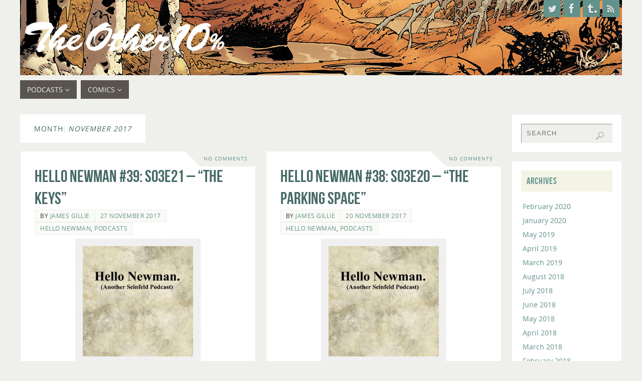

--- FILE ---
content_type: text/html; charset=UTF-8
request_url: http://othertenpercent.net/2017/11/
body_size: 16886
content:
<!DOCTYPE html>
<html lang="en-US">
<head>
<meta name="viewport" content="width=device-width, user-scalable=yes, initial-scale=1.0, minimum-scale=1.0, maximum-scale=3.0">
<meta http-equiv="Content-Type" content="text/html; charset=UTF-8" />
<link rel="profile" href="http://gmpg.org/xfn/11" />
<link rel="pingback" href="http://othertenpercent.net/xmlrpc.php" />
<title>November | 2017 | | The Other Ten Percent</title>
<meta name='robots' content='max-image-preview:large' />
	<style>img:is([sizes="auto" i], [sizes^="auto," i]) { contain-intrinsic-size: 3000px 1500px }</style>
	<script type='text/javascript' >function ctSetCookie___from_backend(c_name, value) {document.cookie = c_name + "=" + encodeURIComponent(value) + "; path=/; samesite=lax";}ctSetCookie___from_backend('ct_checkjs', 'e1d9f8a876d6b39ec026c27a1ddfad8ed6fa2fbc6c147cb38fe3c6ddd71a098f', '0');</script>
<!-- All In One SEO Pack 3.7.1[363,413] -->

<meta name="keywords"  content="podcast,seinfeld,hello newman,podcasts,we have issues" />
<meta name="robots" content="noindex,follow" />

<script type="application/ld+json" class="aioseop-schema">{"@context":"https://schema.org","@graph":[{"@type":"Organization","@id":"http://othertenpercent.net/#organization","url":"http://othertenpercent.net/","name":"The Other Ten Percent","sameAs":[]},{"@type":"WebSite","@id":"http://othertenpercent.net/#website","url":"http://othertenpercent.net/","name":"The Other Ten Percent","publisher":{"@id":"http://othertenpercent.net/#organization"},"potentialAction":{"@type":"SearchAction","target":"http://othertenpercent.net/?s={search_term_string}","query-input":"required name=search_term_string"}},{"@type":"CollectionPage","@id":"http://othertenpercent.net/2017/11/#collectionpage","url":"http://othertenpercent.net/2017/11/","inLanguage":"en-US","name":"Month: November 2017","isPartOf":{"@id":"http://othertenpercent.net/#website"},"breadcrumb":{"@id":"http://othertenpercent.net/2017/11/#breadcrumblist"}},{"@type":"BreadcrumbList","@id":"http://othertenpercent.net/2017/11/#breadcrumblist","itemListElement":[{"@type":"ListItem","position":1,"item":{"@type":"WebPage","@id":"http://othertenpercent.net/","url":"http://othertenpercent.net/","name":"The Other Ten Percent"}},{"@type":"ListItem","position":2,"item":{"@type":"WebPage","@id":"http://othertenpercent.net/2017/","url":"http://othertenpercent.net/2017/","name":"Year: 2017"}},{"@type":"ListItem","position":3,"item":{"@type":"WebPage","@id":"http://othertenpercent.net/2017/11/","url":"http://othertenpercent.net/2017/11/","name":"Month: November 2017"}}]}]}</script>
<link rel="canonical" href="http://othertenpercent.net/2017/11/" />
<!-- All In One SEO Pack -->
<link rel='dns-prefetch' href='//secure.gravatar.com' />
<link rel='dns-prefetch' href='//cdnjs.cloudflare.com' />
<link rel='dns-prefetch' href='//v0.wordpress.com' />
<script type="text/javascript">
/* <![CDATA[ */
window._wpemojiSettings = {"baseUrl":"https:\/\/s.w.org\/images\/core\/emoji\/15.0.3\/72x72\/","ext":".png","svgUrl":"https:\/\/s.w.org\/images\/core\/emoji\/15.0.3\/svg\/","svgExt":".svg","source":{"concatemoji":"http:\/\/othertenpercent.net\/wp-includes\/js\/wp-emoji-release.min.js?ver=6.7.2"}};
/*! This file is auto-generated */
!function(i,n){var o,s,e;function c(e){try{var t={supportTests:e,timestamp:(new Date).valueOf()};sessionStorage.setItem(o,JSON.stringify(t))}catch(e){}}function p(e,t,n){e.clearRect(0,0,e.canvas.width,e.canvas.height),e.fillText(t,0,0);var t=new Uint32Array(e.getImageData(0,0,e.canvas.width,e.canvas.height).data),r=(e.clearRect(0,0,e.canvas.width,e.canvas.height),e.fillText(n,0,0),new Uint32Array(e.getImageData(0,0,e.canvas.width,e.canvas.height).data));return t.every(function(e,t){return e===r[t]})}function u(e,t,n){switch(t){case"flag":return n(e,"\ud83c\udff3\ufe0f\u200d\u26a7\ufe0f","\ud83c\udff3\ufe0f\u200b\u26a7\ufe0f")?!1:!n(e,"\ud83c\uddfa\ud83c\uddf3","\ud83c\uddfa\u200b\ud83c\uddf3")&&!n(e,"\ud83c\udff4\udb40\udc67\udb40\udc62\udb40\udc65\udb40\udc6e\udb40\udc67\udb40\udc7f","\ud83c\udff4\u200b\udb40\udc67\u200b\udb40\udc62\u200b\udb40\udc65\u200b\udb40\udc6e\u200b\udb40\udc67\u200b\udb40\udc7f");case"emoji":return!n(e,"\ud83d\udc26\u200d\u2b1b","\ud83d\udc26\u200b\u2b1b")}return!1}function f(e,t,n){var r="undefined"!=typeof WorkerGlobalScope&&self instanceof WorkerGlobalScope?new OffscreenCanvas(300,150):i.createElement("canvas"),a=r.getContext("2d",{willReadFrequently:!0}),o=(a.textBaseline="top",a.font="600 32px Arial",{});return e.forEach(function(e){o[e]=t(a,e,n)}),o}function t(e){var t=i.createElement("script");t.src=e,t.defer=!0,i.head.appendChild(t)}"undefined"!=typeof Promise&&(o="wpEmojiSettingsSupports",s=["flag","emoji"],n.supports={everything:!0,everythingExceptFlag:!0},e=new Promise(function(e){i.addEventListener("DOMContentLoaded",e,{once:!0})}),new Promise(function(t){var n=function(){try{var e=JSON.parse(sessionStorage.getItem(o));if("object"==typeof e&&"number"==typeof e.timestamp&&(new Date).valueOf()<e.timestamp+604800&&"object"==typeof e.supportTests)return e.supportTests}catch(e){}return null}();if(!n){if("undefined"!=typeof Worker&&"undefined"!=typeof OffscreenCanvas&&"undefined"!=typeof URL&&URL.createObjectURL&&"undefined"!=typeof Blob)try{var e="postMessage("+f.toString()+"("+[JSON.stringify(s),u.toString(),p.toString()].join(",")+"));",r=new Blob([e],{type:"text/javascript"}),a=new Worker(URL.createObjectURL(r),{name:"wpTestEmojiSupports"});return void(a.onmessage=function(e){c(n=e.data),a.terminate(),t(n)})}catch(e){}c(n=f(s,u,p))}t(n)}).then(function(e){for(var t in e)n.supports[t]=e[t],n.supports.everything=n.supports.everything&&n.supports[t],"flag"!==t&&(n.supports.everythingExceptFlag=n.supports.everythingExceptFlag&&n.supports[t]);n.supports.everythingExceptFlag=n.supports.everythingExceptFlag&&!n.supports.flag,n.DOMReady=!1,n.readyCallback=function(){n.DOMReady=!0}}).then(function(){return e}).then(function(){var e;n.supports.everything||(n.readyCallback(),(e=n.source||{}).concatemoji?t(e.concatemoji):e.wpemoji&&e.twemoji&&(t(e.twemoji),t(e.wpemoji)))}))}((window,document),window._wpemojiSettings);
/* ]]> */
</script>

<style id='wp-emoji-styles-inline-css' type='text/css'>

	img.wp-smiley, img.emoji {
		display: inline !important;
		border: none !important;
		box-shadow: none !important;
		height: 1em !important;
		width: 1em !important;
		margin: 0 0.07em !important;
		vertical-align: -0.1em !important;
		background: none !important;
		padding: 0 !important;
	}
</style>
<link rel='stylesheet' id='wp-block-library-css' href='http://othertenpercent.net/wp-includes/css/dist/block-library/style.min.css?ver=6.7.2' type='text/css' media='all' />
<style id='wp-block-library-inline-css' type='text/css'>
.has-text-align-justify{text-align:justify;}
</style>
<style id='classic-theme-styles-inline-css' type='text/css'>
/*! This file is auto-generated */
.wp-block-button__link{color:#fff;background-color:#32373c;border-radius:9999px;box-shadow:none;text-decoration:none;padding:calc(.667em + 2px) calc(1.333em + 2px);font-size:1.125em}.wp-block-file__button{background:#32373c;color:#fff;text-decoration:none}
</style>
<style id='global-styles-inline-css' type='text/css'>
:root{--wp--preset--aspect-ratio--square: 1;--wp--preset--aspect-ratio--4-3: 4/3;--wp--preset--aspect-ratio--3-4: 3/4;--wp--preset--aspect-ratio--3-2: 3/2;--wp--preset--aspect-ratio--2-3: 2/3;--wp--preset--aspect-ratio--16-9: 16/9;--wp--preset--aspect-ratio--9-16: 9/16;--wp--preset--color--black: #000000;--wp--preset--color--cyan-bluish-gray: #abb8c3;--wp--preset--color--white: #ffffff;--wp--preset--color--pale-pink: #f78da7;--wp--preset--color--vivid-red: #cf2e2e;--wp--preset--color--luminous-vivid-orange: #ff6900;--wp--preset--color--luminous-vivid-amber: #fcb900;--wp--preset--color--light-green-cyan: #7bdcb5;--wp--preset--color--vivid-green-cyan: #00d084;--wp--preset--color--pale-cyan-blue: #8ed1fc;--wp--preset--color--vivid-cyan-blue: #0693e3;--wp--preset--color--vivid-purple: #9b51e0;--wp--preset--gradient--vivid-cyan-blue-to-vivid-purple: linear-gradient(135deg,rgba(6,147,227,1) 0%,rgb(155,81,224) 100%);--wp--preset--gradient--light-green-cyan-to-vivid-green-cyan: linear-gradient(135deg,rgb(122,220,180) 0%,rgb(0,208,130) 100%);--wp--preset--gradient--luminous-vivid-amber-to-luminous-vivid-orange: linear-gradient(135deg,rgba(252,185,0,1) 0%,rgba(255,105,0,1) 100%);--wp--preset--gradient--luminous-vivid-orange-to-vivid-red: linear-gradient(135deg,rgba(255,105,0,1) 0%,rgb(207,46,46) 100%);--wp--preset--gradient--very-light-gray-to-cyan-bluish-gray: linear-gradient(135deg,rgb(238,238,238) 0%,rgb(169,184,195) 100%);--wp--preset--gradient--cool-to-warm-spectrum: linear-gradient(135deg,rgb(74,234,220) 0%,rgb(151,120,209) 20%,rgb(207,42,186) 40%,rgb(238,44,130) 60%,rgb(251,105,98) 80%,rgb(254,248,76) 100%);--wp--preset--gradient--blush-light-purple: linear-gradient(135deg,rgb(255,206,236) 0%,rgb(152,150,240) 100%);--wp--preset--gradient--blush-bordeaux: linear-gradient(135deg,rgb(254,205,165) 0%,rgb(254,45,45) 50%,rgb(107,0,62) 100%);--wp--preset--gradient--luminous-dusk: linear-gradient(135deg,rgb(255,203,112) 0%,rgb(199,81,192) 50%,rgb(65,88,208) 100%);--wp--preset--gradient--pale-ocean: linear-gradient(135deg,rgb(255,245,203) 0%,rgb(182,227,212) 50%,rgb(51,167,181) 100%);--wp--preset--gradient--electric-grass: linear-gradient(135deg,rgb(202,248,128) 0%,rgb(113,206,126) 100%);--wp--preset--gradient--midnight: linear-gradient(135deg,rgb(2,3,129) 0%,rgb(40,116,252) 100%);--wp--preset--font-size--small: 13px;--wp--preset--font-size--medium: 20px;--wp--preset--font-size--large: 36px;--wp--preset--font-size--x-large: 42px;--wp--preset--spacing--20: 0.44rem;--wp--preset--spacing--30: 0.67rem;--wp--preset--spacing--40: 1rem;--wp--preset--spacing--50: 1.5rem;--wp--preset--spacing--60: 2.25rem;--wp--preset--spacing--70: 3.38rem;--wp--preset--spacing--80: 5.06rem;--wp--preset--shadow--natural: 6px 6px 9px rgba(0, 0, 0, 0.2);--wp--preset--shadow--deep: 12px 12px 50px rgba(0, 0, 0, 0.4);--wp--preset--shadow--sharp: 6px 6px 0px rgba(0, 0, 0, 0.2);--wp--preset--shadow--outlined: 6px 6px 0px -3px rgba(255, 255, 255, 1), 6px 6px rgba(0, 0, 0, 1);--wp--preset--shadow--crisp: 6px 6px 0px rgba(0, 0, 0, 1);}:where(.is-layout-flex){gap: 0.5em;}:where(.is-layout-grid){gap: 0.5em;}body .is-layout-flex{display: flex;}.is-layout-flex{flex-wrap: wrap;align-items: center;}.is-layout-flex > :is(*, div){margin: 0;}body .is-layout-grid{display: grid;}.is-layout-grid > :is(*, div){margin: 0;}:where(.wp-block-columns.is-layout-flex){gap: 2em;}:where(.wp-block-columns.is-layout-grid){gap: 2em;}:where(.wp-block-post-template.is-layout-flex){gap: 1.25em;}:where(.wp-block-post-template.is-layout-grid){gap: 1.25em;}.has-black-color{color: var(--wp--preset--color--black) !important;}.has-cyan-bluish-gray-color{color: var(--wp--preset--color--cyan-bluish-gray) !important;}.has-white-color{color: var(--wp--preset--color--white) !important;}.has-pale-pink-color{color: var(--wp--preset--color--pale-pink) !important;}.has-vivid-red-color{color: var(--wp--preset--color--vivid-red) !important;}.has-luminous-vivid-orange-color{color: var(--wp--preset--color--luminous-vivid-orange) !important;}.has-luminous-vivid-amber-color{color: var(--wp--preset--color--luminous-vivid-amber) !important;}.has-light-green-cyan-color{color: var(--wp--preset--color--light-green-cyan) !important;}.has-vivid-green-cyan-color{color: var(--wp--preset--color--vivid-green-cyan) !important;}.has-pale-cyan-blue-color{color: var(--wp--preset--color--pale-cyan-blue) !important;}.has-vivid-cyan-blue-color{color: var(--wp--preset--color--vivid-cyan-blue) !important;}.has-vivid-purple-color{color: var(--wp--preset--color--vivid-purple) !important;}.has-black-background-color{background-color: var(--wp--preset--color--black) !important;}.has-cyan-bluish-gray-background-color{background-color: var(--wp--preset--color--cyan-bluish-gray) !important;}.has-white-background-color{background-color: var(--wp--preset--color--white) !important;}.has-pale-pink-background-color{background-color: var(--wp--preset--color--pale-pink) !important;}.has-vivid-red-background-color{background-color: var(--wp--preset--color--vivid-red) !important;}.has-luminous-vivid-orange-background-color{background-color: var(--wp--preset--color--luminous-vivid-orange) !important;}.has-luminous-vivid-amber-background-color{background-color: var(--wp--preset--color--luminous-vivid-amber) !important;}.has-light-green-cyan-background-color{background-color: var(--wp--preset--color--light-green-cyan) !important;}.has-vivid-green-cyan-background-color{background-color: var(--wp--preset--color--vivid-green-cyan) !important;}.has-pale-cyan-blue-background-color{background-color: var(--wp--preset--color--pale-cyan-blue) !important;}.has-vivid-cyan-blue-background-color{background-color: var(--wp--preset--color--vivid-cyan-blue) !important;}.has-vivid-purple-background-color{background-color: var(--wp--preset--color--vivid-purple) !important;}.has-black-border-color{border-color: var(--wp--preset--color--black) !important;}.has-cyan-bluish-gray-border-color{border-color: var(--wp--preset--color--cyan-bluish-gray) !important;}.has-white-border-color{border-color: var(--wp--preset--color--white) !important;}.has-pale-pink-border-color{border-color: var(--wp--preset--color--pale-pink) !important;}.has-vivid-red-border-color{border-color: var(--wp--preset--color--vivid-red) !important;}.has-luminous-vivid-orange-border-color{border-color: var(--wp--preset--color--luminous-vivid-orange) !important;}.has-luminous-vivid-amber-border-color{border-color: var(--wp--preset--color--luminous-vivid-amber) !important;}.has-light-green-cyan-border-color{border-color: var(--wp--preset--color--light-green-cyan) !important;}.has-vivid-green-cyan-border-color{border-color: var(--wp--preset--color--vivid-green-cyan) !important;}.has-pale-cyan-blue-border-color{border-color: var(--wp--preset--color--pale-cyan-blue) !important;}.has-vivid-cyan-blue-border-color{border-color: var(--wp--preset--color--vivid-cyan-blue) !important;}.has-vivid-purple-border-color{border-color: var(--wp--preset--color--vivid-purple) !important;}.has-vivid-cyan-blue-to-vivid-purple-gradient-background{background: var(--wp--preset--gradient--vivid-cyan-blue-to-vivid-purple) !important;}.has-light-green-cyan-to-vivid-green-cyan-gradient-background{background: var(--wp--preset--gradient--light-green-cyan-to-vivid-green-cyan) !important;}.has-luminous-vivid-amber-to-luminous-vivid-orange-gradient-background{background: var(--wp--preset--gradient--luminous-vivid-amber-to-luminous-vivid-orange) !important;}.has-luminous-vivid-orange-to-vivid-red-gradient-background{background: var(--wp--preset--gradient--luminous-vivid-orange-to-vivid-red) !important;}.has-very-light-gray-to-cyan-bluish-gray-gradient-background{background: var(--wp--preset--gradient--very-light-gray-to-cyan-bluish-gray) !important;}.has-cool-to-warm-spectrum-gradient-background{background: var(--wp--preset--gradient--cool-to-warm-spectrum) !important;}.has-blush-light-purple-gradient-background{background: var(--wp--preset--gradient--blush-light-purple) !important;}.has-blush-bordeaux-gradient-background{background: var(--wp--preset--gradient--blush-bordeaux) !important;}.has-luminous-dusk-gradient-background{background: var(--wp--preset--gradient--luminous-dusk) !important;}.has-pale-ocean-gradient-background{background: var(--wp--preset--gradient--pale-ocean) !important;}.has-electric-grass-gradient-background{background: var(--wp--preset--gradient--electric-grass) !important;}.has-midnight-gradient-background{background: var(--wp--preset--gradient--midnight) !important;}.has-small-font-size{font-size: var(--wp--preset--font-size--small) !important;}.has-medium-font-size{font-size: var(--wp--preset--font-size--medium) !important;}.has-large-font-size{font-size: var(--wp--preset--font-size--large) !important;}.has-x-large-font-size{font-size: var(--wp--preset--font-size--x-large) !important;}
:where(.wp-block-post-template.is-layout-flex){gap: 1.25em;}:where(.wp-block-post-template.is-layout-grid){gap: 1.25em;}
:where(.wp-block-columns.is-layout-flex){gap: 2em;}:where(.wp-block-columns.is-layout-grid){gap: 2em;}
:root :where(.wp-block-pullquote){font-size: 1.5em;line-height: 1.6;}
</style>
<link rel='stylesheet' id='charitable-styles-css' href='http://othertenpercent.net/wp-content/plugins/charitable/assets/css/charitable.min.css?ver=1.6.44' type='text/css' media='all' />
<link rel='stylesheet' id='parabola-fonts-css' href='http://othertenpercent.net/wp-content/themes/parabola/fonts/fontfaces.css?ver=2.4.2' type='text/css' media='all' />
<link rel='stylesheet' id='parabola-style-css' href='http://othertenpercent.net/wp-content/themes/parabola/style.css?ver=2.4.2' type='text/css' media='all' />
<style id='parabola-style-inline-css' type='text/css'>
#header, #main, .topmenu, #colophon, #footer2-inner { max-width: 1200px; } #container.one-column { } #container.two-columns-right #secondary { width:220px; float:right; } #container.two-columns-right #content { width:960px; float:left; } /*fallback*/ #container.two-columns-right #content { width:calc(100% - 240px); float:left; } #container.two-columns-left #primary { width:220px; float:left; } #container.two-columns-left #content { width:960px; float:right; } /*fallback*/ #container.two-columns-left #content { width:-moz-calc(100% - 240px); float:right; width:-webkit-calc(100% - 240px); width:calc(100% - 240px); } #container.three-columns-right .sidey { width:110px; float:left; } #container.three-columns-right #primary { margin-left:20px; margin-right:20px; } #container.three-columns-right #content { width:940px; float:left; } /*fallback*/ #container.three-columns-right #content { width:-moz-calc(100% - 260px); float:left; width:-webkit-calc(100% - 260px); width:calc(100% - 260px);} #container.three-columns-left .sidey { width:110px; float:left; } #container.three-columns-left #secondary {margin-left:20px; margin-right:20px; } #container.three-columns-left #content { width:940px; float:right;} /*fallback*/ #container.three-columns-left #content { width:-moz-calc(100% - 260px); float:right; width:-webkit-calc(100% - 260px); width:calc(100% - 260px); } #container.three-columns-sided .sidey { width:110px; float:left; } #container.three-columns-sided #secondary { float:right; } #container.three-columns-sided #content { width:940px; float:right; /*fallback*/ width:-moz-calc(100% - 260px); float:right; width:-webkit-calc(100% - 260px); float:right; width:calc(100% - 260px); float:right; margin: 0 130px 0 -1200px; } body { font-family: "Open Sans"; } #content h1.entry-title a, #content h2.entry-title a, #content h1.entry-title , #content h2.entry-title, #frontpage .nivo-caption h3, .column-header-image, .column-header-noimage, .columnmore { font-family: "Bebas Neue"; } .widget-title, .widget-title a { line-height: normal; font-family: "Bebas Neue"; } .entry-content h1, .entry-content h2, .entry-content h3, .entry-content h4, .entry-content h5, .entry-content h6, h3#comments-title, #comments #reply-title { font-family: "Yanone Kaffeesatz Regular"; } #site-title span a { font-family: "Oswald Stencil"; } #access ul li a, #access ul li a span { font-family: "Open Sans"; } body { color: #333333; background-color: #EFF0EC } a { color: #61928C; } a:hover { color: #59554E; } #header-full { background-color: ; } #site-title span a { color:#59554E; } #site-description { color:#444444; } .socials a { background-color: #61928C; } .socials .socials-hover { background-color: #59554E; } .breadcrumbs:before { border-color: transparent transparent transparent #333333; } #access a, #nav-toggle span { color: #EEEEEE; background-color: #59554E; } @media (max-width: 650px) { #access, #nav-toggle { background-color: #59554E; } } #access a:hover { color: #CCDDDB; background-color: #59554E; } #access > .menu > ul > li > a:after, #access > .menu > ul ul:after { border-color: transparent transparent #61928C transparent; } #access ul li:hover a:after { border-bottom-color:#59554E;} #access ul li.current_page_item > a, #access ul li.current-menu-item > a, /*#access ul li.current_page_parent > a, #access ul li.current-menu-parent > a,*/ #access ul li.current_page_ancestor > a, #access ul li.current-menu-ancestor > a { color: #FFFFFF; background-color: #59554E; } #access ul li.current_page_item > a:hover, #access ul li.current-menu-item > a:hover, /*#access ul li.current_page_parent > a:hover, #access ul li.current-menu-parent > a:hover,*/ #access ul li.current_page_ancestor > a:hover, #access ul li.current-menu-ancestor > a:hover { color: #CCDDDB; } #access ul ul { box-shadow: 3px 3px 0 rgba(89,85,78,0.3); } .topmenu ul li a { color: #666666; } .topmenu ul li a:after { border-color: #61928C transparent transparent transparent; } .topmenu ul li a:hover:after {border-top-color:#59554E} .topmenu ul li a:hover { color: #666666; background-color: ; } div.post, div.page, div.hentry, div.product, div[class^='post-'], #comments, .comments, .column-text, .column-image, #srights, #slefts, #front-text3, #front-text4, .page-title, .page-header, article.post, article.page, article.hentry, .contentsearch, #author-info, #nav-below, .yoyo > li, .woocommerce #mainwoo { background-color: #FFFFFF; } div.post, div.page, div.hentry, .sidey .widget-container, #comments, .commentlist .comment-body, article.post, article.page, article.hentry, #nav-below, .page-header, .yoyo > li, #front-text3, #front-text4 { border-color: #EEEEEE; } #author-info, #entry-author-info { border-color: #EFF0EC; } #entry-author-info #author-avatar, #author-info #author-avatar { border-color: #EEEEEE; } article.sticky:hover { border-color: rgba(89,85,78,.6); } .sidey .widget-container { color: #333333; background-color: #FFFFFF; } .sidey .widget-title { color: #61928C; background-color: #F3F4E5; } .sidey .widget-title:after { border-color: transparent transparent #61928C; } .sidey .widget-container a { color: ; } .sidey .widget-container a:hover { color: ; } .entry-content h1, .entry-content h2, .entry-content h3, .entry-content h4, .entry-content h5, .entry-content h6 { color: #466A66; } .entry-title, .entry-title a, .page-title { color: #466A66; } .entry-title a:hover { color: #61928C; } #content h3.entry-format { color: #EEEEEE; background-color: #59554E; border-color: #59554E; } #content h3.entry-format { color: #EEEEEE; background-color: #59554E; border-color: #59554E; } .comments-link { background-color: #EFF0EC; } .comments-link:before { border-color: #EFF0EC transparent transparent; } #footer { color: #EEEEEE; background-color: ; } #footer2 { color: #EEEEEE; background-color: #59554E; border-color:rgba(255,255,255,.1); } #footer a { color: #F3F4E5; } #footer a:hover { color: #9BBDB9; } #footer2 a { color: #F3F4E5; } #footer2 a:hover { color: #9BBDB9; } #footer .widget-container { color: #fff; background-color: #59554E; } #footer .widget-title { color: #59554E; background-color: #F3F4E5; } #footer .widget-title:after { border-color: transparent transparent #61928C; } .footermenu ul li a:after { border-color: transparent transparent #61928C transparent; } a.continue-reading-link { color:#EEEEEE !important; background:#59554E; border-color:#EEEEEE; } a.continue-reading-link:hover { background-color:#61928C; } .button, #respond .form-submit input#submit { background-color: #EFF0EC; border-color: #EEEEEE; } .button:hover, #respond .form-submit input#submit:hover { border-color: #999; } .entry-content tr th, .entry-content thead th { color: #FFFFFF; background-color: #466A66; } .entry-content fieldset, .entry-content tr td { border-color: #999; } hr { background-color: #999; } input[type="text"], input[type="password"], input[type="email"], textarea, select, input[type="color"],input[type="date"],input[type="datetime"],input[type="datetime-local"],input[type="month"],input[type="number"],input[type="range"], input[type="search"],input[type="tel"],input[type="time"],input[type="url"],input[type="week"] { background-color: #EFF0EC; border-color: #999 #EEEEEE #EEEEEE #999; color: #333333; } input[type="submit"], input[type="reset"] { color: #333333; background-color: #EFF0EC; border-color: #EEEEEE;} input[type="text"]:hover, input[type="password"]:hover, input[type="email"]:hover, textarea:hover, input[type="color"]:hover, input[type="date"]:hover, input[type="datetime"]:hover, input[type="datetime-local"]:hover, input[type="month"]:hover, input[type="number"]:hover, input[type="range"]:hover, input[type="search"]:hover, input[type="tel"]:hover, input[type="time"]:hover, input[type="url"]:hover, input[type="week"]:hover { background-color: rgb(239,240,236); background-color: rgba(239,240,236,0.4); } .entry-content code { border-color: #999; background-color: #EFF0EC; } .entry-content pre { background-color: #EFF0EC; } .entry-content blockquote { border-color: #61928C; background-color: #EFF0EC; } abbr, acronym { border-color: #333333; } span.edit-link { color: #333333; background-color: #EEEEEE; border-color: #EFF0EC; } .meta-border .entry-meta span, .meta-border .entry-utility span.bl_posted { border-color: #EFF0EC; } .meta-accented .entry-meta span, .meta-accented .entry-utility span.bl_posted { background-color: #EEEEEE; border-color: #EFF0EC; } .comment-meta a { color: #BBBBBB; } .comment-author { background-color: #EFF0EC; } .comment-details:after { border-color: transparent transparent transparent #EFF0EC; } .comment:hover > div > .comment-author { background-color: #EEEEEE; } .comment:hover > div > .comment-author .comment-details:after { border-color: transparent transparent transparent #EEEEEE; } #respond .form-allowed-tags { color: #BBBBBB; } .comment .reply a { border-color: #EEEEEE; color: #333333;} .comment .reply a:hover { background-color: #EEEEEE } .nav-next a:hover, .nav-previous a:hover {background: #EFF0EC} .pagination .current { font-weight: bold; } .pagination span, .pagination a { background-color: #FFFFFF; } .pagination a:hover { background-color: #59554E;color:#61928C} .page-link em {background-color: #59554E; color:#61928C;} .page-link a em {color:#59554E;} .page-link a:hover em {background-color:#59554E;} #searchform input[type="text"] {color:#BBBBBB;} #toTop {border-color:transparent transparent #59554E;} #toTop:after {border-color:transparent transparent #FFFFFF;} #toTop:hover:after {border-bottom-color:#61928C;} .caption-accented .wp-caption { background-color:rgb(97,146,140); background-color:rgba(97,146,140,0.8); color:#FFFFFF} .meta-themed .entry-meta span { color: #BBBBBB; background-color: #EFF0EC; border-color: #EEEEEE; } .meta-themed .entry-meta span:hover { background-color: #EEEEEE; } .meta-themed .entry-meta span a:hover { color: #333333; } .entry-content, .entry-summary, #front-text3, #front-text4 { text-align:Default ; } html { font-size:14px; line-height:1.7em; } #content h1.entry-title, #content h2.entry-title { font-size:34px ;} .widget-title, .widget-title a { font-size:18px ;} .entry-content h1 { font-size: 2.676em; } #frontpage h1 { font-size: 2.076em; } .entry-content h2 { font-size: 2.352em; } #frontpage h2 { font-size: 1.752em; } .entry-content h3 { font-size: 2.028em; } #frontpage h3 { font-size: 1.428em; } .entry-content h4 { font-size: 1.704em; } #frontpage h4 { font-size: 1.104em; } .entry-content h5 { font-size: 1.38em; } #frontpage h5 { font-size: 0.78em; } .entry-content h6 { font-size: 1.056em; } #frontpage h6 { font-size: 0.456em; } #site-title span a { font-size:38px ;} #access ul li a { font-size:14px ;} #access ul ul ul a {font-size:12px;} .nocomments, .nocomments2 {display:none;} #header-container > div:first-child { margin:40px 0 0 0px;} .entry-content p, .entry-content ul, .entry-content ol, .entry-content dd, .entry-content pre, .entry-content hr, .commentlist p { margin-bottom: 1.0em; } .topmenu ul li a:after, #access > .menu > ul > li > a:after, #access > .menu > ul ul:after, .widget-title:after, .footermenu ul li a:after { display: none; } #header-widget-area { width: 33%; } #branding { height:150px; } @media (max-width: 800px) { #content h1.entry-title, #content h2.entry-title { font-size:32.3px ; } #site-title span a { font-size:34.2px;} } @media (max-width: 650px) { #content h1.entry-title, #content h2.entry-title {font-size:30.6px ;} #site-title span a { font-size:30.4px;} } @media (max-width: 480px) { #site-title span a { font-size:22.8px;} } 
/* Parabola Custom CSS */
</style>
<link rel='stylesheet' id='parabola-mobile-css' href='http://othertenpercent.net/wp-content/themes/parabola/styles/style-mobile.css?ver=2.4.2' type='text/css' media='all' />
<link rel='stylesheet' id='epoch-iframe-css' href='http://othertenpercent.net/wp-content/plugins/epoch//assets/css/front/iframe.min.css?ver=1' type='text/css' media='all' />
<link rel='stylesheet' id='jetpack_css-css' href='http://othertenpercent.net/wp-content/plugins/jetpack/css/jetpack.css?ver=9.0.5' type='text/css' media='all' />
<script type="text/javascript" src="http://othertenpercent.net/wp-content/plugins/charitable/assets/js/libraries/js-cookie.min.js?ver=2.1.4" id="js-cookie-js"></script>
<script type="text/javascript" id="charitable-sessions-js-extra">
/* <![CDATA[ */
var CHARITABLE_SESSION = {"ajaxurl":"http:\/\/othertenpercent.net\/wp-admin\/admin-ajax.php","id":"","cookie_name":"charitable_session","expiration":"86400","expiration_variant":"82800","secure":"","cookie_path":"\/","cookie_domain":"","generated_id":"2851dc6381d51acb71febc527eaeca26","disable_cookie":""};
/* ]]> */
</script>
<script type="text/javascript" src="http://othertenpercent.net/wp-content/plugins/charitable/assets/js/charitable-session.min.js?ver=1.6.44" id="charitable-sessions-js"></script>
<script type="text/javascript" src="http://othertenpercent.net/wp-includes/js/jquery/jquery.min.js?ver=3.7.1" id="jquery-core-js"></script>
<script type="text/javascript" src="http://othertenpercent.net/wp-includes/js/jquery/jquery-migrate.min.js?ver=3.4.1" id="jquery-migrate-js"></script>
<script type="text/javascript" id="ct_public-js-extra">
/* <![CDATA[ */
var ctPublic = {"_ajax_nonce":"0d6b70b957","_ajax_url":"http:\/\/othertenpercent.net\/wp-admin\/admin-ajax.php"};
/* ]]> */
</script>
<script type="text/javascript" src="http://othertenpercent.net/wp-content/plugins/cleantalk-spam-protect/js/apbct-public.min.js?ver=5.147.1" id="ct_public-js"></script>
<script type="text/javascript" id="ct_nocache-js-extra">
/* <![CDATA[ */
var ctNocache = {"ajaxurl":"http:\/\/othertenpercent.net\/wp-admin\/admin-ajax.php","info_flag":"","set_cookies_flag":"","blog_home":"http:\/\/othertenpercent.net\/"};
/* ]]> */
</script>
<script type="text/javascript" src="http://othertenpercent.net/wp-content/plugins/cleantalk-spam-protect/js/cleantalk_nocache.min.js?ver=5.147.1" id="ct_nocache-js"></script>
<script type="text/javascript" id="parabola-frontend-js-extra">
/* <![CDATA[ */
var parabola_settings = {"masonry":"1","magazine":"1","mobile":"1","fitvids":"1"};
/* ]]> */
</script>
<script type="text/javascript" src="http://othertenpercent.net/wp-content/themes/parabola/js/frontend.js?ver=2.4.2" id="parabola-frontend-js"></script>
<link rel="https://api.w.org/" href="http://othertenpercent.net/wp-json/" /><link rel="EditURI" type="application/rsd+xml" title="RSD" href="http://othertenpercent.net/xmlrpc.php?rsd" />
<meta name="generator" content="WordPress 6.7.2" />
<script type="text/javascript"><!--
function powerpress_pinw(pinw_url){window.open(pinw_url, 'PowerPressPlayer','toolbar=0,status=0,resizable=1,width=460,height=320');	return false;}
//-->
</script>
<style type='text/css'>img#wpstats{display:none}</style><style id="charitable-highlight-colour-styles">.campaign-raised .amount,.campaign-figures .amount,.donors-count,.time-left,.charitable-form-field a:not(.button),.charitable-form-fields .charitable-fieldset a:not(.button),.charitable-notice,.charitable-notice .errors a { color:#f89d35; }.campaign-progress-bar .bar,.donate-button,.charitable-donation-form .donation-amount.selected,.charitable-donation-amount-form .donation-amount.selected { background-color:#f89d35; }.charitable-donation-form .donation-amount.selected,.charitable-donation-amount-form .donation-amount.selected,.charitable-notice,.charitable-drag-drop-images li:hover a.remove-image,.supports-drag-drop .charitable-drag-drop-dropzone.drag-over { border-color:#f89d35; }</style>
<!-- Jetpack Open Graph Tags -->
<meta property="og:type" content="website" />
<meta property="og:title" content="November 2017 &#8211; The Other Ten Percent" />
<meta property="og:site_name" content="The Other Ten Percent" />
<meta property="og:image" content="https://s0.wp.com/i/blank.jpg" />
<meta property="og:locale" content="en_US" />
<meta name="twitter:creator" content="@issuespod" />
<meta name="twitter:site" content="@issuespod" />

<!-- End Jetpack Open Graph Tags -->
<!--[if lt IE 9]>
<script>
document.createElement('header');
document.createElement('nav');
document.createElement('section');
document.createElement('article');
document.createElement('aside');
document.createElement('footer');
</script>
<![endif]-->

<script type='text/javascript' src='http://othertenpercent.net/wp-content/plugins/wp-spamshield/js/jscripts.php'></script> 
</head>
<body class="archive date parabola-image-five caption-light meta-light parabola_notriangles magazine-layout parabola-menu-left">

<div id="toTop"> </div>
<div id="wrapper" class="hfeed">


<div id="header-full">

<header id="header">


		<div id="masthead">

			<div id="branding" role="banner" >

				<img id="bg_image" alt="The Other Ten Percent" title="The Other Ten Percent" src="http://wehaveissues.s3.amazonaws.com/wp-content/uploads/2015/11/30171229/cropped-Banner-Goddamned-1-detail-by-RM-Guera.png"  /><div id="header-container">
<div><a id="logo" href="http://othertenpercent.net/" ><img title="The Other Ten Percent" alt="The Other Ten Percent" src="http://othertenpercent.net/wp-content/uploads/2015/03/h-01-70px.png" /></a></div><div class="socials" id="sheader">
			<a  target="_blank"  rel="nofollow" href="https://twitter.com/issuespod"
			class="socialicons social-Twitter" title="Twitter">
				<img alt="Twitter" src="http://othertenpercent.net/wp-content/themes/parabola/images/socials/Twitter.png" />
			</a>
			<a  target="_blank"  rel="nofollow" href="https://www.facebook.com/pages/We-Have-Issues/394348403925371"
			class="socialicons social-Facebook" title="Facebook">
				<img alt="Facebook" src="http://othertenpercent.net/wp-content/themes/parabola/images/socials/Facebook.png" />
			</a>
			<a  target="_blank"  rel="nofollow" href="http://www.issuespod.tumblr.com/"
			class="socialicons social-Tumblr" title="Tumblr">
				<img alt="Tumblr" src="http://othertenpercent.net/wp-content/themes/parabola/images/socials/Tumblr.png" />
			</a>
			<a  target="_blank"  rel="nofollow" href="http://othertenpercent.net/category/podcasts/we-have-issues/feed/"
			class="socialicons social-RSS" title="We Have Issues RSS">
				<img alt="RSS" src="http://othertenpercent.net/wp-content/themes/parabola/images/socials/RSS.png" />
			</a></div></div>								<div style="clear:both;"></div>

			</div><!-- #branding -->
			<a id="nav-toggle"><span>&nbsp;</span></a>
			
			<nav id="access" class="jssafe" role="navigation">

					<div class="skip-link screen-reader-text"><a href="#content" title="Skip to content">Skip to content</a></div>
	<div class="menu"><ul id="prime_nav" class="menu"><li id="menu-item-74" class="menu-item menu-item-type-taxonomy menu-item-object-category menu-item-has-children menu-item-74"><a href="http://othertenpercent.net/category/podcasts/"><span>Podcasts</span></a>
<ul class="sub-menu">
	<li id="menu-item-75" class="menu-item menu-item-type-taxonomy menu-item-object-category menu-item-75"><a href="http://othertenpercent.net/category/podcasts/we-have-issues/"><span>We Have Issues</span></a></li>
	<li id="menu-item-929" class="menu-item menu-item-type-taxonomy menu-item-object-category menu-item-929"><a href="http://othertenpercent.net/category/podcasts/hellonewman/"><span>Hello Newman</span></a></li>
</ul>
</li>
<li id="menu-item-1672" class="menu-item menu-item-type-taxonomy menu-item-object-category menu-item-has-children menu-item-1672"><a href="http://othertenpercent.net/category/comics/"><span>Comics</span></a>
<ul class="sub-menu">
	<li id="menu-item-1696" class="menu-item menu-item-type-taxonomy menu-item-object-category menu-item-1696"><a href="http://othertenpercent.net/category/comics/comic-reviews/"><span>Comic Reviews</span></a></li>
</ul>
</li>
</ul></div>
			</nav><!-- #access -->

		</div><!-- #masthead -->

	<div style="clear:both;height:1px;width:1px;"> </div>

</header><!-- #header -->
</div><!-- #header-full -->
<div id="main">
	<div  id="forbottom" >
		
		<div style="clear:both;"> </div>

		
		<section id="container" class="two-columns-right">
			<div id="content" role="main">
						
			
				<header class="page-header">
					<h1 class="page-title">Month: <span>November 2017</span></h1>									</header>
				
				<div class="content-masonry">
								
					
	<article id="post-1231" class="post-1231 post type-post status-publish format-standard has-post-thumbnail hentry category-hellonewman category-podcasts tag-podcast tag-seinfeld">
				<div class="comments-link"><a href="http://othertenpercent.net/podcasts/hello-newman-39-s03e21-the-keys/#respond">No comments</a></div>		<header class="entry-header">			
			<h2 class="entry-title">
				<a href="http://othertenpercent.net/podcasts/hello-newman-39-s03e21-the-keys/" title="Permalink to Hello Newman #39: s03e21 – “The Keys”" rel="bookmark">Hello Newman #39: s03e21 – “The Keys”</a>
			</h2>
						<div class="entry-meta">
				&nbsp; <span class="author vcard" >By  <a class="url fn n" rel="author" href="http://othertenpercent.net/author/jgillie34/" title="View all posts by James Gillie">James Gillie</a></span> <span><time class="onDate date published" datetime="2017-11-27T12:00:54+01:00"> <a href="http://othertenpercent.net/podcasts/hello-newman-39-s03e21-the-keys/" rel="bookmark">27 November 2017</a> </time></span><time class="updated"  datetime="2020-01-16T21:31:45+01:00">16 January 2020</time> <span class="bl_categ"> <a href="http://othertenpercent.net/category/podcasts/hellonewman/" rel="tag">Hello Newman</a>, <a href="http://othertenpercent.net/category/podcasts/" rel="tag">Podcasts</a> </span>  			</div><!-- .entry-meta -->
			
		
		</header><!-- .entry-header -->
			  
						
												<div class="entry-summary">
						<a href="http://othertenpercent.net/podcasts/hello-newman-39-s03e21-the-keys/" title="Hello Newman #39: s03e21 – “The Keys”"><img width="250" height="250" src="http://wehaveissues.s3.amazonaws.com/wp-content/uploads/2017/03/06030956/hellonewman-500x500.jpg" class="aligncenter post_thumbnail wp-post-image" alt="Hello Newman (Another Seinfeld Podcast)" decoding="async" fetchpriority="high" srcset="http://wehaveissues.s3.amazonaws.com/wp-content/uploads/2017/03/06030956/hellonewman-500x500.jpg 500w, http://wehaveissues.s3.amazonaws.com/wp-content/uploads/2017/03/06030956/hellonewman-150x150.jpg 150w, http://wehaveissues.s3.amazonaws.com/wp-content/uploads/2017/03/06030956/hellonewman-300x300.jpg 300w, http://wehaveissues.s3.amazonaws.com/wp-content/uploads/2017/03/06030956/hellonewman-768x768.jpg 768w, http://wehaveissues.s3.amazonaws.com/wp-content/uploads/2017/03/06030956/hellonewman-1024x1024.jpg 1024w, http://wehaveissues.s3.amazonaws.com/wp-content/uploads/2017/03/06030956/hellonewman.jpg 1400w" sizes="(max-width: 250px) 100vw, 250px" /></a>						<!--powerpress_player--><div class="powerpress_player" id="powerpress_player_9985"><!--[if lt IE 9]><script>document.createElement('audio');</script><![endif]-->
<audio class="wp-audio-shortcode" id="audio-1231-1" preload="none" style="width: 100%;" controls="controls"><source type="audio/mpeg" src="https://s3-eu-west-1.amazonaws.com/hellonewman/Episodes/hellonewman-039.mp3?_=1" /><a onclick="javascript:pageTracker._trackPageview('/outgoing/s3-eu-west-1.amazonaws.com/hellonewman/Episodes/hellonewman-039.mp3');"  href="https://s3-eu-west-1.amazonaws.com/hellonewman/Episodes/hellonewman-039.mp3">https://s3-eu-west-1.amazonaws.com/hellonewman/Episodes/hellonewman-039.mp3</a></audio></div><p class="powerpress_links powerpress_links_mp3">Podcast: <a onclick="javascript:pageTracker._trackPageview('/outgoing/s3-eu-west-1.amazonaws.com/hellonewman/Episodes/hellonewman-039.mp3');"  href="https://s3-eu-west-1.amazonaws.com/hellonewman/Episodes/hellonewman-039.mp3" class="powerpress_link_pinw" target="_blank" title="Play in new window" onclick="return powerpress_pinw('http://othertenpercent.net/?powerpress_pinw=1231-podcast');" rel="nofollow">Play in new window</a> | <a onclick="javascript:pageTracker._trackPageview('/outgoing/s3-eu-west-1.amazonaws.com/hellonewman/Episodes/hellonewman-039.mp3');"  href="https://s3-eu-west-1.amazonaws.com/hellonewman/Episodes/hellonewman-039.mp3" class="powerpress_link_d" title="Download" rel="nofollow" download="hellonewman-039.mp3">Download</a></p><p class="powerpress_links powerpress_subscribe_links">Subscribe: <a onclick="javascript:pageTracker._trackPageview('/outgoing/subscribeonandroid.com/othertenpercent.net/feed/podcast/');"  href="http://subscribeonandroid.com/othertenpercent.net/feed/podcast/" class="powerpress_link_subscribe powerpress_link_subscribe_android" title="Subscribe on Android" rel="nofollow">Android</a> | <a href="http://othertenpercent.net/feed/podcast/" class="powerpress_link_subscribe powerpress_link_subscribe_rss" title="Subscribe via RSS" rel="nofollow">RSS</a></p><p>In episode 39 of Hello Newman, the third season of Seinfeld comes to a close with “The Keys”. James and Steev provide their commentary to this notable episode. <a class="continue-reading-link" href="http://othertenpercent.net/podcasts/hello-newman-39-s03e21-the-keys/">Read more</a></p>
						</div><!-- .entry-summary -->
									
		 	<footer class="entry-meta">
		<div class="footer-tags"><span class="bl_tagg">Tagged</span> &nbsp;&nbsp;<a href="http://othertenpercent.net/tag/podcast/" rel="tag">podcast</a>, <a href="http://othertenpercent.net/tag/seinfeld/" rel="tag">Seinfeld</a> </div>
     	</footer><!-- #entry-meta -->

	</article><!-- #post-1231 -->
	
	

				
					
	<article id="post-1222" class="post-1222 post type-post status-publish format-standard has-post-thumbnail hentry category-hellonewman category-podcasts tag-podcast tag-seinfeld">
				<div class="comments-link"><a href="http://othertenpercent.net/podcasts/hello-newman-38-s03e20-the-parking-space/#respond">No comments</a></div>		<header class="entry-header">			
			<h2 class="entry-title">
				<a href="http://othertenpercent.net/podcasts/hello-newman-38-s03e20-the-parking-space/" title="Permalink to Hello Newman #38: s03e20 – “The Parking Space”" rel="bookmark">Hello Newman #38: s03e20 – “The Parking Space”</a>
			</h2>
						<div class="entry-meta">
				&nbsp; <span class="author vcard" >By  <a class="url fn n" rel="author" href="http://othertenpercent.net/author/jgillie34/" title="View all posts by James Gillie">James Gillie</a></span> <span><time class="onDate date published" datetime="2017-11-20T12:00:36+01:00"> <a href="http://othertenpercent.net/podcasts/hello-newman-38-s03e20-the-parking-space/" rel="bookmark">20 November 2017</a> </time></span><time class="updated"  datetime="2020-01-16T21:31:12+01:00">16 January 2020</time> <span class="bl_categ"> <a href="http://othertenpercent.net/category/podcasts/hellonewman/" rel="tag">Hello Newman</a>, <a href="http://othertenpercent.net/category/podcasts/" rel="tag">Podcasts</a> </span>  			</div><!-- .entry-meta -->
			
		
		</header><!-- .entry-header -->
			  
						
												<div class="entry-summary">
						<a href="http://othertenpercent.net/podcasts/hello-newman-38-s03e20-the-parking-space/" title="Hello Newman #38: s03e20 – “The Parking Space”"><img width="250" height="250" src="http://wehaveissues.s3.amazonaws.com/wp-content/uploads/2017/03/06030956/hellonewman-500x500.jpg" class="aligncenter post_thumbnail wp-post-image" alt="Hello Newman (Another Seinfeld Podcast)" decoding="async" srcset="http://wehaveissues.s3.amazonaws.com/wp-content/uploads/2017/03/06030956/hellonewman-500x500.jpg 500w, http://wehaveissues.s3.amazonaws.com/wp-content/uploads/2017/03/06030956/hellonewman-150x150.jpg 150w, http://wehaveissues.s3.amazonaws.com/wp-content/uploads/2017/03/06030956/hellonewman-300x300.jpg 300w, http://wehaveissues.s3.amazonaws.com/wp-content/uploads/2017/03/06030956/hellonewman-768x768.jpg 768w, http://wehaveissues.s3.amazonaws.com/wp-content/uploads/2017/03/06030956/hellonewman-1024x1024.jpg 1024w, http://wehaveissues.s3.amazonaws.com/wp-content/uploads/2017/03/06030956/hellonewman.jpg 1400w" sizes="(max-width: 250px) 100vw, 250px" /></a>						<!--powerpress_player--><div class="powerpress_player" id="powerpress_player_9986"><audio class="wp-audio-shortcode" id="audio-1222-2" preload="none" style="width: 100%;" controls="controls"><source type="audio/mpeg" src="https://s3-eu-west-1.amazonaws.com/hellonewman/Episodes/hellonewman-038.mp3?_=2" /><a onclick="javascript:pageTracker._trackPageview('/outgoing/s3-eu-west-1.amazonaws.com/hellonewman/Episodes/hellonewman-038.mp3');"  href="https://s3-eu-west-1.amazonaws.com/hellonewman/Episodes/hellonewman-038.mp3">https://s3-eu-west-1.amazonaws.com/hellonewman/Episodes/hellonewman-038.mp3</a></audio></div><p class="powerpress_links powerpress_links_mp3">Podcast: <a onclick="javascript:pageTracker._trackPageview('/outgoing/s3-eu-west-1.amazonaws.com/hellonewman/Episodes/hellonewman-038.mp3');"  href="https://s3-eu-west-1.amazonaws.com/hellonewman/Episodes/hellonewman-038.mp3" class="powerpress_link_pinw" target="_blank" title="Play in new window" onclick="return powerpress_pinw('http://othertenpercent.net/?powerpress_pinw=1222-podcast');" rel="nofollow">Play in new window</a> | <a onclick="javascript:pageTracker._trackPageview('/outgoing/s3-eu-west-1.amazonaws.com/hellonewman/Episodes/hellonewman-038.mp3');"  href="https://s3-eu-west-1.amazonaws.com/hellonewman/Episodes/hellonewman-038.mp3" class="powerpress_link_d" title="Download" rel="nofollow" download="hellonewman-038.mp3">Download</a></p><p class="powerpress_links powerpress_subscribe_links">Subscribe: <a onclick="javascript:pageTracker._trackPageview('/outgoing/subscribeonandroid.com/othertenpercent.net/feed/podcast/');"  href="http://subscribeonandroid.com/othertenpercent.net/feed/podcast/" class="powerpress_link_subscribe powerpress_link_subscribe_android" title="Subscribe on Android" rel="nofollow">Android</a> | <a href="http://othertenpercent.net/feed/podcast/" class="powerpress_link_subscribe powerpress_link_subscribe_rss" title="Subscribe via RSS" rel="nofollow">RSS</a></p><p>In episode 38 of Hello Newman, James and Steev escape a pack of wild teenagers and talk all over “The Parking Space”. <a class="continue-reading-link" href="http://othertenpercent.net/podcasts/hello-newman-38-s03e20-the-parking-space/">Read more</a></p>
						</div><!-- .entry-summary -->
									
		 	<footer class="entry-meta">
		<div class="footer-tags"><span class="bl_tagg">Tagged</span> &nbsp;&nbsp;<a href="http://othertenpercent.net/tag/podcast/" rel="tag">podcast</a>, <a href="http://othertenpercent.net/tag/seinfeld/" rel="tag">Seinfeld</a> </div>
     	</footer><!-- #entry-meta -->

	</article><!-- #post-1222 -->
	
	

				
					
	<article id="post-1220" class="post-1220 post type-post status-publish format-standard has-post-thumbnail hentry category-hellonewman category-podcasts tag-podcast tag-seinfeld">
				<div class="comments-link"><a href="http://othertenpercent.net/podcasts/hello-newman-37-s03e19-the-letter/#respond">No comments</a></div>		<header class="entry-header">			
			<h2 class="entry-title">
				<a href="http://othertenpercent.net/podcasts/hello-newman-37-s03e19-the-letter/" title="Permalink to Hello Newman #37: s03e19 – “The Letter”" rel="bookmark">Hello Newman #37: s03e19 – “The Letter”</a>
			</h2>
						<div class="entry-meta">
				&nbsp; <span class="author vcard" >By  <a class="url fn n" rel="author" href="http://othertenpercent.net/author/jgillie34/" title="View all posts by James Gillie">James Gillie</a></span> <span><time class="onDate date published" datetime="2017-11-13T12:00:03+01:00"> <a href="http://othertenpercent.net/podcasts/hello-newman-37-s03e19-the-letter/" rel="bookmark">13 November 2017</a> </time></span><time class="updated"  datetime="2020-01-16T21:29:59+01:00">16 January 2020</time> <span class="bl_categ"> <a href="http://othertenpercent.net/category/podcasts/hellonewman/" rel="tag">Hello Newman</a>, <a href="http://othertenpercent.net/category/podcasts/" rel="tag">Podcasts</a> </span>  			</div><!-- .entry-meta -->
			
		
		</header><!-- .entry-header -->
			  
						
												<div class="entry-summary">
						<a href="http://othertenpercent.net/podcasts/hello-newman-37-s03e19-the-letter/" title="Hello Newman #37: s03e19 – “The Letter”"><img width="250" height="250" src="http://wehaveissues.s3.amazonaws.com/wp-content/uploads/2017/03/06030956/hellonewman-500x500.jpg" class="aligncenter post_thumbnail wp-post-image" alt="Hello Newman (Another Seinfeld Podcast)" decoding="async" srcset="http://wehaveissues.s3.amazonaws.com/wp-content/uploads/2017/03/06030956/hellonewman-500x500.jpg 500w, http://wehaveissues.s3.amazonaws.com/wp-content/uploads/2017/03/06030956/hellonewman-150x150.jpg 150w, http://wehaveissues.s3.amazonaws.com/wp-content/uploads/2017/03/06030956/hellonewman-300x300.jpg 300w, http://wehaveissues.s3.amazonaws.com/wp-content/uploads/2017/03/06030956/hellonewman-768x768.jpg 768w, http://wehaveissues.s3.amazonaws.com/wp-content/uploads/2017/03/06030956/hellonewman-1024x1024.jpg 1024w, http://wehaveissues.s3.amazonaws.com/wp-content/uploads/2017/03/06030956/hellonewman.jpg 1400w" sizes="(max-width: 250px) 100vw, 250px" /></a>						<!--powerpress_player--><div class="powerpress_player" id="powerpress_player_9987"><audio class="wp-audio-shortcode" id="audio-1220-3" preload="none" style="width: 100%;" controls="controls"><source type="audio/mpeg" src="https://s3-eu-west-1.amazonaws.com/hellonewman/Episodes/hellonewman-037.mp3?_=3" /><a onclick="javascript:pageTracker._trackPageview('/outgoing/s3-eu-west-1.amazonaws.com/hellonewman/Episodes/hellonewman-037.mp3');"  href="https://s3-eu-west-1.amazonaws.com/hellonewman/Episodes/hellonewman-037.mp3">https://s3-eu-west-1.amazonaws.com/hellonewman/Episodes/hellonewman-037.mp3</a></audio></div><p class="powerpress_links powerpress_links_mp3">Podcast: <a onclick="javascript:pageTracker._trackPageview('/outgoing/s3-eu-west-1.amazonaws.com/hellonewman/Episodes/hellonewman-037.mp3');"  href="https://s3-eu-west-1.amazonaws.com/hellonewman/Episodes/hellonewman-037.mp3" class="powerpress_link_pinw" target="_blank" title="Play in new window" onclick="return powerpress_pinw('http://othertenpercent.net/?powerpress_pinw=1220-podcast');" rel="nofollow">Play in new window</a> | <a onclick="javascript:pageTracker._trackPageview('/outgoing/s3-eu-west-1.amazonaws.com/hellonewman/Episodes/hellonewman-037.mp3');"  href="https://s3-eu-west-1.amazonaws.com/hellonewman/Episodes/hellonewman-037.mp3" class="powerpress_link_d" title="Download" rel="nofollow" download="hellonewman-037.mp3">Download</a></p><p class="powerpress_links powerpress_subscribe_links">Subscribe: <a onclick="javascript:pageTracker._trackPageview('/outgoing/subscribeonandroid.com/othertenpercent.net/feed/podcast/');"  href="http://subscribeonandroid.com/othertenpercent.net/feed/podcast/" class="powerpress_link_subscribe powerpress_link_subscribe_android" title="Subscribe on Android" rel="nofollow">Android</a> | <a href="http://othertenpercent.net/feed/podcast/" class="powerpress_link_subscribe powerpress_link_subscribe_rss" title="Subscribe via RSS" rel="nofollow">RSS</a></p><p>In episode 37 of Hello Newman, James and Steev take a front-row seat and give commentary to “The Letter”. <a class="continue-reading-link" href="http://othertenpercent.net/podcasts/hello-newman-37-s03e19-the-letter/">Read more</a></p>
						</div><!-- .entry-summary -->
									
		 	<footer class="entry-meta">
		<div class="footer-tags"><span class="bl_tagg">Tagged</span> &nbsp;&nbsp;<a href="http://othertenpercent.net/tag/podcast/" rel="tag">podcast</a>, <a href="http://othertenpercent.net/tag/seinfeld/" rel="tag">Seinfeld</a> </div>
     	</footer><!-- #entry-meta -->

	</article><!-- #post-1220 -->
	
	

				
					
	<article id="post-1218" class="post-1218 post type-post status-publish format-standard has-post-thumbnail hentry category-hellonewman category-podcasts tag-podcast tag-seinfeld">
				<div class="comments-link"><a href="http://othertenpercent.net/podcasts/hello-newman-36-s03e18-the-good-samaritan/#respond">No comments</a></div>		<header class="entry-header">			
			<h2 class="entry-title">
				<a href="http://othertenpercent.net/podcasts/hello-newman-36-s03e18-the-good-samaritan/" title="Permalink to Hello Newman #36: s03e18 – “The Good Samaritan”" rel="bookmark">Hello Newman #36: s03e18 – “The Good Samaritan”</a>
			</h2>
						<div class="entry-meta">
				&nbsp; <span class="author vcard" >By  <a class="url fn n" rel="author" href="http://othertenpercent.net/author/jgillie34/" title="View all posts by James Gillie">James Gillie</a></span> <span><time class="onDate date published" datetime="2017-11-06T12:00:18+01:00"> <a href="http://othertenpercent.net/podcasts/hello-newman-36-s03e18-the-good-samaritan/" rel="bookmark">6 November 2017</a> </time></span><time class="updated"  datetime="2020-01-16T21:29:15+01:00">16 January 2020</time> <span class="bl_categ"> <a href="http://othertenpercent.net/category/podcasts/hellonewman/" rel="tag">Hello Newman</a>, <a href="http://othertenpercent.net/category/podcasts/" rel="tag">Podcasts</a> </span>  			</div><!-- .entry-meta -->
			
		
		</header><!-- .entry-header -->
			  
						
												<div class="entry-summary">
						<a href="http://othertenpercent.net/podcasts/hello-newman-36-s03e18-the-good-samaritan/" title="Hello Newman #36: s03e18 – “The Good Samaritan”"><img width="250" height="250" src="http://wehaveissues.s3.amazonaws.com/wp-content/uploads/2017/03/06030956/hellonewman-500x500.jpg" class="aligncenter post_thumbnail wp-post-image" alt="Hello Newman (Another Seinfeld Podcast)" decoding="async" loading="lazy" srcset="http://wehaveissues.s3.amazonaws.com/wp-content/uploads/2017/03/06030956/hellonewman-500x500.jpg 500w, http://wehaveissues.s3.amazonaws.com/wp-content/uploads/2017/03/06030956/hellonewman-150x150.jpg 150w, http://wehaveissues.s3.amazonaws.com/wp-content/uploads/2017/03/06030956/hellonewman-300x300.jpg 300w, http://wehaveissues.s3.amazonaws.com/wp-content/uploads/2017/03/06030956/hellonewman-768x768.jpg 768w, http://wehaveissues.s3.amazonaws.com/wp-content/uploads/2017/03/06030956/hellonewman-1024x1024.jpg 1024w, http://wehaveissues.s3.amazonaws.com/wp-content/uploads/2017/03/06030956/hellonewman.jpg 1400w" sizes="auto, (max-width: 250px) 100vw, 250px" /></a>						<!--powerpress_player--><div class="powerpress_player" id="powerpress_player_9988"><audio class="wp-audio-shortcode" id="audio-1218-4" preload="none" style="width: 100%;" controls="controls"><source type="audio/mpeg" src="https://s3-eu-west-1.amazonaws.com/hellonewman/Episodes/hellonewman-036.mp3?_=4" /><a onclick="javascript:pageTracker._trackPageview('/outgoing/s3-eu-west-1.amazonaws.com/hellonewman/Episodes/hellonewman-036.mp3');"  href="https://s3-eu-west-1.amazonaws.com/hellonewman/Episodes/hellonewman-036.mp3">https://s3-eu-west-1.amazonaws.com/hellonewman/Episodes/hellonewman-036.mp3</a></audio></div><p class="powerpress_links powerpress_links_mp3">Podcast: <a onclick="javascript:pageTracker._trackPageview('/outgoing/s3-eu-west-1.amazonaws.com/hellonewman/Episodes/hellonewman-036.mp3');"  href="https://s3-eu-west-1.amazonaws.com/hellonewman/Episodes/hellonewman-036.mp3" class="powerpress_link_pinw" target="_blank" title="Play in new window" onclick="return powerpress_pinw('http://othertenpercent.net/?powerpress_pinw=1218-podcast');" rel="nofollow">Play in new window</a> | <a onclick="javascript:pageTracker._trackPageview('/outgoing/s3-eu-west-1.amazonaws.com/hellonewman/Episodes/hellonewman-036.mp3');"  href="https://s3-eu-west-1.amazonaws.com/hellonewman/Episodes/hellonewman-036.mp3" class="powerpress_link_d" title="Download" rel="nofollow" download="hellonewman-036.mp3">Download</a></p><p class="powerpress_links powerpress_subscribe_links">Subscribe: <a onclick="javascript:pageTracker._trackPageview('/outgoing/subscribeonandroid.com/othertenpercent.net/feed/podcast/');"  href="http://subscribeonandroid.com/othertenpercent.net/feed/podcast/" class="powerpress_link_subscribe powerpress_link_subscribe_android" title="Subscribe on Android" rel="nofollow">Android</a> | <a href="http://othertenpercent.net/feed/podcast/" class="powerpress_link_subscribe powerpress_link_subscribe_rss" title="Subscribe via RSS" rel="nofollow">RSS</a></p><p>In episode 36 of Hello Newman, the so good looking James and Steev discuss “The Good Samaritan”, including some analysis on the differences between this story and that of “The Limo”. <a class="continue-reading-link" href="http://othertenpercent.net/podcasts/hello-newman-36-s03e18-the-good-samaritan/">Read more</a></p>
						</div><!-- .entry-summary -->
									
		 	<footer class="entry-meta">
		<div class="footer-tags"><span class="bl_tagg">Tagged</span> &nbsp;&nbsp;<a href="http://othertenpercent.net/tag/podcast/" rel="tag">podcast</a>, <a href="http://othertenpercent.net/tag/seinfeld/" rel="tag">Seinfeld</a> </div>
     	</footer><!-- #entry-meta -->

	</article><!-- #post-1218 -->
	
	

				
					
	<article id="post-1239" class="post-1239 post type-post status-publish format-standard hentry category-podcasts category-we-have-issues">
				<div class="comments-link"><a href="http://othertenpercent.net/podcasts/we-have-issues-124/#respond">No comments</a></div>		<header class="entry-header">			
			<h2 class="entry-title">
				<a href="http://othertenpercent.net/podcasts/we-have-issues-124/" title="Permalink to We Have Issues #124" rel="bookmark">We Have Issues #124</a>
			</h2>
						<div class="entry-meta">
				&nbsp; <span class="author vcard" >By  <a class="url fn n" rel="author" href="http://othertenpercent.net/author/nixsight/" title="View all posts by Nicolas Papaconstantinou">Nicolas Papaconstantinou</a></span> <span><time class="onDate date published" datetime="2017-11-06T01:25:59+01:00"> <a href="http://othertenpercent.net/podcasts/we-have-issues-124/" rel="bookmark">6 November 2017</a> </time></span><time class="updated"  datetime="2017-11-06T01:25:59+01:00">6 November 2017</time> <span class="bl_categ"> <a href="http://othertenpercent.net/category/podcasts/" rel="tag">Podcasts</a>, <a href="http://othertenpercent.net/category/podcasts/we-have-issues/" rel="tag">We Have Issues</a> </span>  			</div><!-- .entry-meta -->
			
		
		</header><!-- .entry-header -->
			  
						
												<div class="entry-summary">
												<!--powerpress_player--><div class="powerpress_player" id="powerpress_player_9989"><audio class="wp-audio-shortcode" id="audio-1239-5" preload="none" style="width: 100%;" controls="controls"><source type="audio/mpeg" src="https://s3.amazonaws.com/wehaveissues/episodes/WHI-124.mp3?_=5" /><a onclick="javascript:pageTracker._trackPageview('/outgoing/s3.amazonaws.com/wehaveissues/episodes/WHI-124.mp3');"  href="https://s3.amazonaws.com/wehaveissues/episodes/WHI-124.mp3">https://s3.amazonaws.com/wehaveissues/episodes/WHI-124.mp3</a></audio></div><p class="powerpress_links powerpress_links_mp3">Podcast: <a onclick="javascript:pageTracker._trackPageview('/outgoing/s3.amazonaws.com/wehaveissues/episodes/WHI-124.mp3');"  href="https://s3.amazonaws.com/wehaveissues/episodes/WHI-124.mp3" class="powerpress_link_pinw" target="_blank" title="Play in new window" onclick="return powerpress_pinw('http://othertenpercent.net/?powerpress_pinw=1239-podcast');" rel="nofollow">Play in new window</a> | <a onclick="javascript:pageTracker._trackPageview('/outgoing/s3.amazonaws.com/wehaveissues/episodes/WHI-124.mp3');"  href="https://s3.amazonaws.com/wehaveissues/episodes/WHI-124.mp3" class="powerpress_link_d" title="Download" rel="nofollow" download="WHI-124.mp3">Download</a></p><p class="powerpress_links powerpress_subscribe_links">Subscribe: <a onclick="javascript:pageTracker._trackPageview('/outgoing/subscribeonandroid.com/othertenpercent.net/feed/podcast/');"  href="http://subscribeonandroid.com/othertenpercent.net/feed/podcast/" class="powerpress_link_subscribe powerpress_link_subscribe_android" title="Subscribe on Android" rel="nofollow">Android</a> | <a href="http://othertenpercent.net/feed/podcast/" class="powerpress_link_subscribe powerpress_link_subscribe_rss" title="Subscribe via RSS" rel="nofollow">RSS</a></p><p>David Wynne talks to Nick about Harrow County (by Cullen Bunn &#038; Tyler Crook/Carla Speed McNeil) and The Sixth Gun (by Cullen Bunn &#038; Brian Hurtt). They have a gay old time! <a class="continue-reading-link" href="http://othertenpercent.net/podcasts/we-have-issues-124/">Read more</a></p>
						</div><!-- .entry-summary -->
									
		 	<footer class="entry-meta">
		</footer><!-- #entry-meta -->

	</article><!-- #post-1239 -->
	
	

								</div> <!--content-masonry-->
				
				
						
						</div><!-- #content -->
				<div id="secondary" class="widget-area sidey" role="complementary">
		
			<ul class="xoxo">
								<li id="search-2" class="widget-container widget_search">
<form role="search" method="get" class="searchform" action="http://othertenpercent.net/">
	<label>
		<span class="screen-reader-text">Search for:</span>
		<input type="search" class="s" placeholder="SEARCH" value="" name="s" />
	</label>
	<button type="submit" class="searchsubmit"><span class="screen-reader-text">Search</span></button>
</form>
</li><li id="archives-2" class="widget-container widget_archive"><h3 class="widget-title">Archives</h3>
			<ul>
					<li><a href='http://othertenpercent.net/2020/02/'>February 2020</a></li>
	<li><a href='http://othertenpercent.net/2020/01/'>January 2020</a></li>
	<li><a href='http://othertenpercent.net/2019/05/'>May 2019</a></li>
	<li><a href='http://othertenpercent.net/2019/04/'>April 2019</a></li>
	<li><a href='http://othertenpercent.net/2019/03/'>March 2019</a></li>
	<li><a href='http://othertenpercent.net/2018/08/'>August 2018</a></li>
	<li><a href='http://othertenpercent.net/2018/07/'>July 2018</a></li>
	<li><a href='http://othertenpercent.net/2018/06/'>June 2018</a></li>
	<li><a href='http://othertenpercent.net/2018/05/'>May 2018</a></li>
	<li><a href='http://othertenpercent.net/2018/04/'>April 2018</a></li>
	<li><a href='http://othertenpercent.net/2018/03/'>March 2018</a></li>
	<li><a href='http://othertenpercent.net/2018/02/'>February 2018</a></li>
	<li><a href='http://othertenpercent.net/2018/01/'>January 2018</a></li>
	<li><a href='http://othertenpercent.net/2017/12/'>December 2017</a></li>
	<li><a href='http://othertenpercent.net/2017/11/' aria-current="page">November 2017</a></li>
	<li><a href='http://othertenpercent.net/2017/10/'>October 2017</a></li>
	<li><a href='http://othertenpercent.net/2017/09/'>September 2017</a></li>
	<li><a href='http://othertenpercent.net/2017/08/'>August 2017</a></li>
	<li><a href='http://othertenpercent.net/2017/07/'>July 2017</a></li>
	<li><a href='http://othertenpercent.net/2017/06/'>June 2017</a></li>
	<li><a href='http://othertenpercent.net/2017/05/'>May 2017</a></li>
	<li><a href='http://othertenpercent.net/2017/04/'>April 2017</a></li>
	<li><a href='http://othertenpercent.net/2017/03/'>March 2017</a></li>
	<li><a href='http://othertenpercent.net/2017/02/'>February 2017</a></li>
	<li><a href='http://othertenpercent.net/2017/01/'>January 2017</a></li>
	<li><a href='http://othertenpercent.net/2016/12/'>December 2016</a></li>
	<li><a href='http://othertenpercent.net/2016/11/'>November 2016</a></li>
	<li><a href='http://othertenpercent.net/2016/10/'>October 2016</a></li>
	<li><a href='http://othertenpercent.net/2016/09/'>September 2016</a></li>
	<li><a href='http://othertenpercent.net/2016/08/'>August 2016</a></li>
	<li><a href='http://othertenpercent.net/2016/07/'>July 2016</a></li>
	<li><a href='http://othertenpercent.net/2016/06/'>June 2016</a></li>
	<li><a href='http://othertenpercent.net/2016/05/'>May 2016</a></li>
	<li><a href='http://othertenpercent.net/2016/04/'>April 2016</a></li>
	<li><a href='http://othertenpercent.net/2016/03/'>March 2016</a></li>
	<li><a href='http://othertenpercent.net/2016/02/'>February 2016</a></li>
	<li><a href='http://othertenpercent.net/2016/01/'>January 2016</a></li>
	<li><a href='http://othertenpercent.net/2015/12/'>December 2015</a></li>
	<li><a href='http://othertenpercent.net/2015/11/'>November 2015</a></li>
	<li><a href='http://othertenpercent.net/2015/10/'>October 2015</a></li>
	<li><a href='http://othertenpercent.net/2015/09/'>September 2015</a></li>
	<li><a href='http://othertenpercent.net/2015/08/'>August 2015</a></li>
	<li><a href='http://othertenpercent.net/2015/07/'>July 2015</a></li>
	<li><a href='http://othertenpercent.net/2015/06/'>June 2015</a></li>
	<li><a href='http://othertenpercent.net/2015/05/'>May 2015</a></li>
	<li><a href='http://othertenpercent.net/2015/04/'>April 2015</a></li>
	<li><a href='http://othertenpercent.net/2015/03/'>March 2015</a></li>
	<li><a href='http://othertenpercent.net/2015/02/'>February 2015</a></li>
	<li><a href='http://othertenpercent.net/2015/01/'>January 2015</a></li>
	<li><a href='http://othertenpercent.net/2014/12/'>December 2014</a></li>
	<li><a href='http://othertenpercent.net/2014/11/'>November 2014</a></li>
	<li><a href='http://othertenpercent.net/2014/10/'>October 2014</a></li>
	<li><a href='http://othertenpercent.net/2014/09/'>September 2014</a></li>
			</ul>

			</li>
		<li id="recent-posts-2" class="widget-container widget_recent_entries">
		<h3 class="widget-title">Recent Posts</h3>
		<ul>
											<li>
					<a href="http://othertenpercent.net/podcasts/hello-newman-85-season-5-review/">Hello Newman #85: Season 5 review</a>
									</li>
											<li>
					<a href="http://othertenpercent.net/podcasts/hello-newman-84-s05e21-the-opposite/">Hello Newman #84: s05e21 – “The Opposite”</a>
									</li>
											<li>
					<a href="http://othertenpercent.net/podcasts/hello-newman-83-s05e20-the-hamptons/">Hello Newman #83: s05e20 – “The Hamptons”</a>
									</li>
											<li>
					<a href="http://othertenpercent.net/podcasts/hello-newman-82-s05e19-the-fire/">Hello Newman #82: s05e19 – “The Fire”</a>
									</li>
											<li>
					<a href="http://othertenpercent.net/podcasts/hello-newman-81-s05e18-the-raincoats/">Hello Newman #81: s05e18 – “The Raincoats”</a>
									</li>
					</ul>

		</li>			</ul>

			
		</div>
		</section><!-- #primary -->


	<div style="clear:both;"></div>
	</div> <!-- #forbottom -->
	</div><!-- #main -->


	<footer id="footer" role="contentinfo">
		<div id="colophon">
		
			
			
		</div><!-- #colophon -->

		<div id="footer2">
			<div id="footer2-inner">
				<nav class="footermenu"><ul id="menu-admin" class="menu"><li id="menu-item-1689" class="charitable-menu menu-item menu-item-type-custom menu-item-object-custom menu-item-1689"><a href="http://othertenpercent.net/wp-login.php">Log In</a></li>
</ul></nav>	<div style="text-align:center;padding:5px 0 2px;text-transform:uppercase;font-size:12px;margin:1em auto 0;">
	Powered by <a target="_blank" href="http://www.cryoutcreations.eu" title="Parabola Theme by Cryout Creations">Parabola</a> &amp; <a target="_blank" href="http://wordpress.org/"
			title="Semantic Personal Publishing Platform">  WordPress.		</a>
	</div><!-- #site-info -->
	<div class="socials" id="sfooter">
			<a  target="_blank"  rel="nofollow" href="https://twitter.com/issuespod"
			class="socialicons social-Twitter" title="Twitter">
				<img alt="Twitter" src="http://othertenpercent.net/wp-content/themes/parabola/images/socials/Twitter.png" />
			</a>
			<a  target="_blank"  rel="nofollow" href="https://www.facebook.com/pages/We-Have-Issues/394348403925371"
			class="socialicons social-Facebook" title="Facebook">
				<img alt="Facebook" src="http://othertenpercent.net/wp-content/themes/parabola/images/socials/Facebook.png" />
			</a>
			<a  target="_blank"  rel="nofollow" href="http://www.issuespod.tumblr.com/"
			class="socialicons social-Tumblr" title="Tumblr">
				<img alt="Tumblr" src="http://othertenpercent.net/wp-content/themes/parabola/images/socials/Tumblr.png" />
			</a>
			<a  target="_blank"  rel="nofollow" href="http://othertenpercent.net/category/podcasts/we-have-issues/feed/"
			class="socialicons social-RSS" title="We Have Issues RSS">
				<img alt="RSS" src="http://othertenpercent.net/wp-content/themes/parabola/images/socials/RSS.png" />
			</a></div>			</div>
		</div><!-- #footer2 -->

	</footer><!-- #footer -->

</div><!-- #wrapper -->


<!-- tracker added by Ultimate Google Analytics plugin v1.6.0: http://www.oratransplant.nl/uga -->
<script type="text/javascript">
var gaJsHost = (("https:" == document.location.protocol) ? "https://ssl." : "http://www.");
document.write(unescape("%3Cscript src='" + gaJsHost + "google-analytics.com/ga.js' type='text/javascript'%3E%3C/script%3E"));
</script>
<script type="text/javascript">
var pageTracker = _gat._getTracker("UA-55235918-1");
pageTracker._initData();
pageTracker._trackPageview();
</script>

<script type='text/javascript'>
/* <![CDATA[ */
r3f5x9JS=escape(document['referrer']);
hf4N='c75091a9dbdac191ebc2ea25a09f3546';
hf4V='b62a6cb89e01ca8a8865c9e752edae17';
jQuery(document).ready(function($){var e="#commentform, .comment-respond form, .comment-form, #lostpasswordform, #registerform, #loginform, #login_form, #wpss_contact_form";$(e).submit(function(){$("<input>").attr("type","hidden").attr("name","r3f5x9JS").attr("value",r3f5x9JS).appendTo(e);$("<input>").attr("type","hidden").attr("name",hf4N).attr("value",hf4V).appendTo(e);return true;});$("#comment").attr({minlength:"15",maxlength:"15360"})});
/* ]]> */
</script> 
	<div style="display:none">
	</div>
<script id="epoch-comment-template" type="text/x-handlebars-template">

    <div id="comment-{{comment_ID}}" data-comment-id="{{comment_ID}}">
        <article id="div-comment-{{comment_ID}}" class="epoch-comment-body {{comment_classes}}">
            <footer class="epoch-comment-meta">
                <div class="epoch-comment-author">
                    <div class="epoch-comment-author-avatar">
                        {{#if comment_author_url}}
                            {{epochLink comment_author_url author_avatar 'author_url_link_title' 'epoch-author-avatar' '_blank' 'nofollow'}}
                        {{else}}
                            {{{author_avatar}}}
                        {{/if}}
                    </div>
                       {{#if comment_author_url}}
                            {{epochLink comment_author_url comment_author 'author_url_link_title' 'epoch-author-link' '_blank' 'nofollow'}}
                       {{else}}
                            {{{comment_author}}}
                        {{/if}}
                      <span class="epoch-divide">&#183;</span>
                      {{epochLink comment_link '<time datetime="comment_date">-comment_date-</time>' 'comment_link_title' 'epoch-comment-link'}}
                </div><!-- .comment-author -->

                {{#unless comment_approved}}
                    <p class="epoch-comment-awaiting-moderation">{{epochTranslation 'awaiting_moderation'}}</p>
                {{/unless}}
            </footer><!-- .comment-meta -->

            <div class="epoch-comment-content">
                {{{comment_content}}}
            </div><!-- .comment-content -->
            
            {{#if front_moderation}}
            <ul class="epoch-moderation-actions">
                {{#unless approval_status}}
                    <li class="epoch-approve" data-comment-id="{{comment_ID}}">
                        {{{approve_link}}}
                    </li>
                {{/unless}}
                {{!-- {{#if approval_status}}
                    <li class="epoch-unapprove" data-comment-id="{{comment_ID}}">
                        {{{unapprove_link}}}
                    </li>
                {{/if}}
                --}}
                <li class="epoch-trash" data-comment-id="{{comment_ID}}">
                    {{{trash_link}}}
                </li>
                <li class="epoch-spam" data-comment-id="{{comment_ID}}">
                    {{{spam_link}}}
                </li>
            </ul>
            {{/if}}
            <ul class="epoch-comment-actions">
                {{#if reply_allowed}}
                    <li class="epoch-reply" data-comment-id="{{comment_ID}}">
                        {{{reply_link}}}
                    </li>
                {{/if}}
            </ul>

        </article><!-- .comment-body -->
    </div>

</script>
<link rel='stylesheet' id='mediaelement-css' href='http://othertenpercent.net/wp-includes/js/mediaelement/mediaelementplayer-legacy.min.css?ver=4.2.17' type='text/css' media='all' />
<link rel='stylesheet' id='wp-mediaelement-css' href='http://othertenpercent.net/wp-includes/js/mediaelement/wp-mediaelement.min.css?ver=6.7.2' type='text/css' media='all' />
<script type="text/javascript" src="https://secure.gravatar.com/js/gprofiles.js?ver=202545" id="grofiles-cards-js"></script>
<script type="text/javascript" id="wpgroho-js-extra">
/* <![CDATA[ */
var WPGroHo = {"my_hash":""};
/* ]]> */
</script>
<script type="text/javascript" src="http://othertenpercent.net/wp-content/plugins/jetpack/modules/wpgroho.js?ver=9.0.5" id="wpgroho-js"></script>
<script type="text/javascript" src="http://othertenpercent.net/wp-includes/js/imagesloaded.min.js?ver=5.0.0" id="imagesloaded-js"></script>
<script type="text/javascript" src="http://othertenpercent.net/wp-includes/js/masonry.min.js?ver=4.2.2" id="masonry-js"></script>
<script type="text/javascript" src="//cdnjs.cloudflare.com/ajax/libs/visibility.js/1.2.1/visibility.min.js?ver=1.0.14" id="visibility-js"></script>
<script type="text/javascript" src="http://othertenpercent.net/wp-content/plugins/epoch//assets/js/front/handlebars.js?ver=1.0.14" id="epoch-handlebars-js"></script>
<script type="text/javascript" id="epoch-js-extra">
/* <![CDATA[ */
var epoch_vars = {"api_url":"http:\/\/othertenpercent.net\/epoch-api","submit_api_url":"http:\/\/othertenpercent.net\/epoch-api?epochNonce=37ecad9410&action=submit_comment","alt_comment_count":"","depth":"5","nonce":"37ecad9410","live_mode":"1","wrap_class":"epoch-wrapper","count_id":"epoch-count","wrap_id":"epoch-wrap","form_wrap":"epoch-commenting","form_id":"commentform","submit_id":"epoch-submit","comments_wrap":"epoch-comments","comments_template_id":"epoch-comment-template","nonce_field":"epochNonce","endpoint":"epoch-api","reply_link_id":"epoch-reply-link","sniffer":"epoch-width-sniffer","loading":"epoch-loading","epoch_options":{"theme":"iframe","threaded":false,"before_text":"","interval":15000,"order":"ASC","show_pings":false},"post_id":"1231","user":{"author_avatar":"","comment_author_url":"","comment_author":""},"empty_avatar":"<img alt='' src='https:\/\/secure.gravatar.com\/avatar\/?s=96&d=mm&r=g' srcset='https:\/\/secure.gravatar.com\/avatar\/?s=192&d=mm&r=g 2x' class='avatar avatar-96 photo avatar-default' height='96' width='96' decoding='async'\/>"};
var epoch_translation = {"awaiting_moderation":"Your comment is awaiting moderation.","comment_link_title":"Link to comment","reply":"Reply","reply_link_title":"Reply To This Comment","author_url_link_title":"Link to comment author's website","is_required":"is required","pending":"Comment Pending","comment_rejected":"Your comment was not accepted, please check that everything is filled out correctly."};
/* ]]> */
</script>
<script type="text/javascript" src="http://othertenpercent.net/wp-content/plugins/epoch//assets/js/front/epoch.min.js?ver=1.0.14" id="epoch-js"></script>
<script type="text/javascript" src="http://othertenpercent.net/wp-content/plugins/wp-spamshield/js/jscripts-ftr-min.js" id="wpss-jscripts-ftr-js"></script>
<script type="text/javascript" src="http://othertenpercent.net/wp-content/plugins/powerpress/player.min.js?ver=6.7.2" id="powerpress-player-js"></script>
<script type="text/javascript" id="mediaelement-core-js-before">
/* <![CDATA[ */
var mejsL10n = {"language":"en","strings":{"mejs.download-file":"Download File","mejs.install-flash":"You are using a browser that does not have Flash player enabled or installed. Please turn on your Flash player plugin or download the latest version from https:\/\/get.adobe.com\/flashplayer\/","mejs.fullscreen":"Fullscreen","mejs.play":"Play","mejs.pause":"Pause","mejs.time-slider":"Time Slider","mejs.time-help-text":"Use Left\/Right Arrow keys to advance one second, Up\/Down arrows to advance ten seconds.","mejs.live-broadcast":"Live Broadcast","mejs.volume-help-text":"Use Up\/Down Arrow keys to increase or decrease volume.","mejs.unmute":"Unmute","mejs.mute":"Mute","mejs.volume-slider":"Volume Slider","mejs.video-player":"Video Player","mejs.audio-player":"Audio Player","mejs.captions-subtitles":"Captions\/Subtitles","mejs.captions-chapters":"Chapters","mejs.none":"None","mejs.afrikaans":"Afrikaans","mejs.albanian":"Albanian","mejs.arabic":"Arabic","mejs.belarusian":"Belarusian","mejs.bulgarian":"Bulgarian","mejs.catalan":"Catalan","mejs.chinese":"Chinese","mejs.chinese-simplified":"Chinese (Simplified)","mejs.chinese-traditional":"Chinese (Traditional)","mejs.croatian":"Croatian","mejs.czech":"Czech","mejs.danish":"Danish","mejs.dutch":"Dutch","mejs.english":"English","mejs.estonian":"Estonian","mejs.filipino":"Filipino","mejs.finnish":"Finnish","mejs.french":"French","mejs.galician":"Galician","mejs.german":"German","mejs.greek":"Greek","mejs.haitian-creole":"Haitian Creole","mejs.hebrew":"Hebrew","mejs.hindi":"Hindi","mejs.hungarian":"Hungarian","mejs.icelandic":"Icelandic","mejs.indonesian":"Indonesian","mejs.irish":"Irish","mejs.italian":"Italian","mejs.japanese":"Japanese","mejs.korean":"Korean","mejs.latvian":"Latvian","mejs.lithuanian":"Lithuanian","mejs.macedonian":"Macedonian","mejs.malay":"Malay","mejs.maltese":"Maltese","mejs.norwegian":"Norwegian","mejs.persian":"Persian","mejs.polish":"Polish","mejs.portuguese":"Portuguese","mejs.romanian":"Romanian","mejs.russian":"Russian","mejs.serbian":"Serbian","mejs.slovak":"Slovak","mejs.slovenian":"Slovenian","mejs.spanish":"Spanish","mejs.swahili":"Swahili","mejs.swedish":"Swedish","mejs.tagalog":"Tagalog","mejs.thai":"Thai","mejs.turkish":"Turkish","mejs.ukrainian":"Ukrainian","mejs.vietnamese":"Vietnamese","mejs.welsh":"Welsh","mejs.yiddish":"Yiddish"}};
/* ]]> */
</script>
<script type="text/javascript" src="http://othertenpercent.net/wp-includes/js/mediaelement/mediaelement-and-player.min.js?ver=4.2.17" id="mediaelement-core-js"></script>
<script type="text/javascript" src="http://othertenpercent.net/wp-includes/js/mediaelement/mediaelement-migrate.min.js?ver=6.7.2" id="mediaelement-migrate-js"></script>
<script type="text/javascript" id="mediaelement-js-extra">
/* <![CDATA[ */
var _wpmejsSettings = {"pluginPath":"\/wp-includes\/js\/mediaelement\/","classPrefix":"mejs-","stretching":"responsive","audioShortcodeLibrary":"mediaelement","videoShortcodeLibrary":"mediaelement"};
/* ]]> */
</script>
<script type="text/javascript" src="http://othertenpercent.net/wp-includes/js/mediaelement/wp-mediaelement.min.js?ver=6.7.2" id="wp-mediaelement-js"></script>
<script type="text/javascript">var cryout_global_content_width = 980;</script><script type='text/javascript' src='https://stats.wp.com/e-202545.js' async='async' defer='defer'></script>
<script type='text/javascript'>
	_stq = window._stq || [];
	_stq.push([ 'view', {v:'ext',j:'1:9.0.5',blog:'109264634',post:'0',tz:'1',srv:'othertenpercent.net'} ]);
	_stq.push([ 'clickTrackerInit', '109264634', '0' ]);
</script>

</body>
</html>


<!-- Page cached by LiteSpeed Cache 7.6.2 on 2025-11-08 18:52:45 -->

--- FILE ---
content_type: text/html; charset=UTF-8
request_url: http://othertenpercent.net/2017/11/
body_size: 16816
content:
<!DOCTYPE html>
<html lang="en-US">
<head>
<meta name="viewport" content="width=device-width, user-scalable=yes, initial-scale=1.0, minimum-scale=1.0, maximum-scale=3.0">
<meta http-equiv="Content-Type" content="text/html; charset=UTF-8" />
<link rel="profile" href="http://gmpg.org/xfn/11" />
<link rel="pingback" href="http://othertenpercent.net/xmlrpc.php" />
<title>November | 2017 | | The Other Ten Percent</title>
<meta name='robots' content='max-image-preview:large' />
	<style>img:is([sizes="auto" i], [sizes^="auto," i]) { contain-intrinsic-size: 3000px 1500px }</style>
	<script type='text/javascript' >function ctSetCookie___from_backend(c_name, value) {document.cookie = c_name + "=" + encodeURIComponent(value) + "; path=/; samesite=lax";}ctSetCookie___from_backend('ct_checkjs', 'e1d9f8a876d6b39ec026c27a1ddfad8ed6fa2fbc6c147cb38fe3c6ddd71a098f', '0');</script>
<!-- All In One SEO Pack 3.7.1[363,413] -->

<meta name="keywords"  content="podcast,seinfeld,hello newman,podcasts,we have issues" />
<meta name="robots" content="noindex,follow" />

<script type="application/ld+json" class="aioseop-schema">{"@context":"https://schema.org","@graph":[{"@type":"Organization","@id":"http://othertenpercent.net/#organization","url":"http://othertenpercent.net/","name":"The Other Ten Percent","sameAs":[]},{"@type":"WebSite","@id":"http://othertenpercent.net/#website","url":"http://othertenpercent.net/","name":"The Other Ten Percent","publisher":{"@id":"http://othertenpercent.net/#organization"},"potentialAction":{"@type":"SearchAction","target":"http://othertenpercent.net/?s={search_term_string}","query-input":"required name=search_term_string"}},{"@type":"CollectionPage","@id":"http://othertenpercent.net/2017/11/#collectionpage","url":"http://othertenpercent.net/2017/11/","inLanguage":"en-US","name":"Month: November 2017","isPartOf":{"@id":"http://othertenpercent.net/#website"},"breadcrumb":{"@id":"http://othertenpercent.net/2017/11/#breadcrumblist"}},{"@type":"BreadcrumbList","@id":"http://othertenpercent.net/2017/11/#breadcrumblist","itemListElement":[{"@type":"ListItem","position":1,"item":{"@type":"WebPage","@id":"http://othertenpercent.net/","url":"http://othertenpercent.net/","name":"The Other Ten Percent"}},{"@type":"ListItem","position":2,"item":{"@type":"WebPage","@id":"http://othertenpercent.net/2017/","url":"http://othertenpercent.net/2017/","name":"Year: 2017"}},{"@type":"ListItem","position":3,"item":{"@type":"WebPage","@id":"http://othertenpercent.net/2017/11/","url":"http://othertenpercent.net/2017/11/","name":"Month: November 2017"}}]}]}</script>
<link rel="canonical" href="http://othertenpercent.net/2017/11/" />
<!-- All In One SEO Pack -->
<link rel='dns-prefetch' href='//secure.gravatar.com' />
<link rel='dns-prefetch' href='//cdnjs.cloudflare.com' />
<link rel='dns-prefetch' href='//v0.wordpress.com' />
<script type="text/javascript">
/* <![CDATA[ */
window._wpemojiSettings = {"baseUrl":"https:\/\/s.w.org\/images\/core\/emoji\/15.0.3\/72x72\/","ext":".png","svgUrl":"https:\/\/s.w.org\/images\/core\/emoji\/15.0.3\/svg\/","svgExt":".svg","source":{"concatemoji":"http:\/\/othertenpercent.net\/wp-includes\/js\/wp-emoji-release.min.js?ver=6.7.2"}};
/*! This file is auto-generated */
!function(i,n){var o,s,e;function c(e){try{var t={supportTests:e,timestamp:(new Date).valueOf()};sessionStorage.setItem(o,JSON.stringify(t))}catch(e){}}function p(e,t,n){e.clearRect(0,0,e.canvas.width,e.canvas.height),e.fillText(t,0,0);var t=new Uint32Array(e.getImageData(0,0,e.canvas.width,e.canvas.height).data),r=(e.clearRect(0,0,e.canvas.width,e.canvas.height),e.fillText(n,0,0),new Uint32Array(e.getImageData(0,0,e.canvas.width,e.canvas.height).data));return t.every(function(e,t){return e===r[t]})}function u(e,t,n){switch(t){case"flag":return n(e,"\ud83c\udff3\ufe0f\u200d\u26a7\ufe0f","\ud83c\udff3\ufe0f\u200b\u26a7\ufe0f")?!1:!n(e,"\ud83c\uddfa\ud83c\uddf3","\ud83c\uddfa\u200b\ud83c\uddf3")&&!n(e,"\ud83c\udff4\udb40\udc67\udb40\udc62\udb40\udc65\udb40\udc6e\udb40\udc67\udb40\udc7f","\ud83c\udff4\u200b\udb40\udc67\u200b\udb40\udc62\u200b\udb40\udc65\u200b\udb40\udc6e\u200b\udb40\udc67\u200b\udb40\udc7f");case"emoji":return!n(e,"\ud83d\udc26\u200d\u2b1b","\ud83d\udc26\u200b\u2b1b")}return!1}function f(e,t,n){var r="undefined"!=typeof WorkerGlobalScope&&self instanceof WorkerGlobalScope?new OffscreenCanvas(300,150):i.createElement("canvas"),a=r.getContext("2d",{willReadFrequently:!0}),o=(a.textBaseline="top",a.font="600 32px Arial",{});return e.forEach(function(e){o[e]=t(a,e,n)}),o}function t(e){var t=i.createElement("script");t.src=e,t.defer=!0,i.head.appendChild(t)}"undefined"!=typeof Promise&&(o="wpEmojiSettingsSupports",s=["flag","emoji"],n.supports={everything:!0,everythingExceptFlag:!0},e=new Promise(function(e){i.addEventListener("DOMContentLoaded",e,{once:!0})}),new Promise(function(t){var n=function(){try{var e=JSON.parse(sessionStorage.getItem(o));if("object"==typeof e&&"number"==typeof e.timestamp&&(new Date).valueOf()<e.timestamp+604800&&"object"==typeof e.supportTests)return e.supportTests}catch(e){}return null}();if(!n){if("undefined"!=typeof Worker&&"undefined"!=typeof OffscreenCanvas&&"undefined"!=typeof URL&&URL.createObjectURL&&"undefined"!=typeof Blob)try{var e="postMessage("+f.toString()+"("+[JSON.stringify(s),u.toString(),p.toString()].join(",")+"));",r=new Blob([e],{type:"text/javascript"}),a=new Worker(URL.createObjectURL(r),{name:"wpTestEmojiSupports"});return void(a.onmessage=function(e){c(n=e.data),a.terminate(),t(n)})}catch(e){}c(n=f(s,u,p))}t(n)}).then(function(e){for(var t in e)n.supports[t]=e[t],n.supports.everything=n.supports.everything&&n.supports[t],"flag"!==t&&(n.supports.everythingExceptFlag=n.supports.everythingExceptFlag&&n.supports[t]);n.supports.everythingExceptFlag=n.supports.everythingExceptFlag&&!n.supports.flag,n.DOMReady=!1,n.readyCallback=function(){n.DOMReady=!0}}).then(function(){return e}).then(function(){var e;n.supports.everything||(n.readyCallback(),(e=n.source||{}).concatemoji?t(e.concatemoji):e.wpemoji&&e.twemoji&&(t(e.twemoji),t(e.wpemoji)))}))}((window,document),window._wpemojiSettings);
/* ]]> */
</script>

<style id='wp-emoji-styles-inline-css' type='text/css'>

	img.wp-smiley, img.emoji {
		display: inline !important;
		border: none !important;
		box-shadow: none !important;
		height: 1em !important;
		width: 1em !important;
		margin: 0 0.07em !important;
		vertical-align: -0.1em !important;
		background: none !important;
		padding: 0 !important;
	}
</style>
<link rel='stylesheet' id='wp-block-library-css' href='http://othertenpercent.net/wp-includes/css/dist/block-library/style.min.css?ver=6.7.2' type='text/css' media='all' />
<style id='wp-block-library-inline-css' type='text/css'>
.has-text-align-justify{text-align:justify;}
</style>
<style id='classic-theme-styles-inline-css' type='text/css'>
/*! This file is auto-generated */
.wp-block-button__link{color:#fff;background-color:#32373c;border-radius:9999px;box-shadow:none;text-decoration:none;padding:calc(.667em + 2px) calc(1.333em + 2px);font-size:1.125em}.wp-block-file__button{background:#32373c;color:#fff;text-decoration:none}
</style>
<style id='global-styles-inline-css' type='text/css'>
:root{--wp--preset--aspect-ratio--square: 1;--wp--preset--aspect-ratio--4-3: 4/3;--wp--preset--aspect-ratio--3-4: 3/4;--wp--preset--aspect-ratio--3-2: 3/2;--wp--preset--aspect-ratio--2-3: 2/3;--wp--preset--aspect-ratio--16-9: 16/9;--wp--preset--aspect-ratio--9-16: 9/16;--wp--preset--color--black: #000000;--wp--preset--color--cyan-bluish-gray: #abb8c3;--wp--preset--color--white: #ffffff;--wp--preset--color--pale-pink: #f78da7;--wp--preset--color--vivid-red: #cf2e2e;--wp--preset--color--luminous-vivid-orange: #ff6900;--wp--preset--color--luminous-vivid-amber: #fcb900;--wp--preset--color--light-green-cyan: #7bdcb5;--wp--preset--color--vivid-green-cyan: #00d084;--wp--preset--color--pale-cyan-blue: #8ed1fc;--wp--preset--color--vivid-cyan-blue: #0693e3;--wp--preset--color--vivid-purple: #9b51e0;--wp--preset--gradient--vivid-cyan-blue-to-vivid-purple: linear-gradient(135deg,rgba(6,147,227,1) 0%,rgb(155,81,224) 100%);--wp--preset--gradient--light-green-cyan-to-vivid-green-cyan: linear-gradient(135deg,rgb(122,220,180) 0%,rgb(0,208,130) 100%);--wp--preset--gradient--luminous-vivid-amber-to-luminous-vivid-orange: linear-gradient(135deg,rgba(252,185,0,1) 0%,rgba(255,105,0,1) 100%);--wp--preset--gradient--luminous-vivid-orange-to-vivid-red: linear-gradient(135deg,rgba(255,105,0,1) 0%,rgb(207,46,46) 100%);--wp--preset--gradient--very-light-gray-to-cyan-bluish-gray: linear-gradient(135deg,rgb(238,238,238) 0%,rgb(169,184,195) 100%);--wp--preset--gradient--cool-to-warm-spectrum: linear-gradient(135deg,rgb(74,234,220) 0%,rgb(151,120,209) 20%,rgb(207,42,186) 40%,rgb(238,44,130) 60%,rgb(251,105,98) 80%,rgb(254,248,76) 100%);--wp--preset--gradient--blush-light-purple: linear-gradient(135deg,rgb(255,206,236) 0%,rgb(152,150,240) 100%);--wp--preset--gradient--blush-bordeaux: linear-gradient(135deg,rgb(254,205,165) 0%,rgb(254,45,45) 50%,rgb(107,0,62) 100%);--wp--preset--gradient--luminous-dusk: linear-gradient(135deg,rgb(255,203,112) 0%,rgb(199,81,192) 50%,rgb(65,88,208) 100%);--wp--preset--gradient--pale-ocean: linear-gradient(135deg,rgb(255,245,203) 0%,rgb(182,227,212) 50%,rgb(51,167,181) 100%);--wp--preset--gradient--electric-grass: linear-gradient(135deg,rgb(202,248,128) 0%,rgb(113,206,126) 100%);--wp--preset--gradient--midnight: linear-gradient(135deg,rgb(2,3,129) 0%,rgb(40,116,252) 100%);--wp--preset--font-size--small: 13px;--wp--preset--font-size--medium: 20px;--wp--preset--font-size--large: 36px;--wp--preset--font-size--x-large: 42px;--wp--preset--spacing--20: 0.44rem;--wp--preset--spacing--30: 0.67rem;--wp--preset--spacing--40: 1rem;--wp--preset--spacing--50: 1.5rem;--wp--preset--spacing--60: 2.25rem;--wp--preset--spacing--70: 3.38rem;--wp--preset--spacing--80: 5.06rem;--wp--preset--shadow--natural: 6px 6px 9px rgba(0, 0, 0, 0.2);--wp--preset--shadow--deep: 12px 12px 50px rgba(0, 0, 0, 0.4);--wp--preset--shadow--sharp: 6px 6px 0px rgba(0, 0, 0, 0.2);--wp--preset--shadow--outlined: 6px 6px 0px -3px rgba(255, 255, 255, 1), 6px 6px rgba(0, 0, 0, 1);--wp--preset--shadow--crisp: 6px 6px 0px rgba(0, 0, 0, 1);}:where(.is-layout-flex){gap: 0.5em;}:where(.is-layout-grid){gap: 0.5em;}body .is-layout-flex{display: flex;}.is-layout-flex{flex-wrap: wrap;align-items: center;}.is-layout-flex > :is(*, div){margin: 0;}body .is-layout-grid{display: grid;}.is-layout-grid > :is(*, div){margin: 0;}:where(.wp-block-columns.is-layout-flex){gap: 2em;}:where(.wp-block-columns.is-layout-grid){gap: 2em;}:where(.wp-block-post-template.is-layout-flex){gap: 1.25em;}:where(.wp-block-post-template.is-layout-grid){gap: 1.25em;}.has-black-color{color: var(--wp--preset--color--black) !important;}.has-cyan-bluish-gray-color{color: var(--wp--preset--color--cyan-bluish-gray) !important;}.has-white-color{color: var(--wp--preset--color--white) !important;}.has-pale-pink-color{color: var(--wp--preset--color--pale-pink) !important;}.has-vivid-red-color{color: var(--wp--preset--color--vivid-red) !important;}.has-luminous-vivid-orange-color{color: var(--wp--preset--color--luminous-vivid-orange) !important;}.has-luminous-vivid-amber-color{color: var(--wp--preset--color--luminous-vivid-amber) !important;}.has-light-green-cyan-color{color: var(--wp--preset--color--light-green-cyan) !important;}.has-vivid-green-cyan-color{color: var(--wp--preset--color--vivid-green-cyan) !important;}.has-pale-cyan-blue-color{color: var(--wp--preset--color--pale-cyan-blue) !important;}.has-vivid-cyan-blue-color{color: var(--wp--preset--color--vivid-cyan-blue) !important;}.has-vivid-purple-color{color: var(--wp--preset--color--vivid-purple) !important;}.has-black-background-color{background-color: var(--wp--preset--color--black) !important;}.has-cyan-bluish-gray-background-color{background-color: var(--wp--preset--color--cyan-bluish-gray) !important;}.has-white-background-color{background-color: var(--wp--preset--color--white) !important;}.has-pale-pink-background-color{background-color: var(--wp--preset--color--pale-pink) !important;}.has-vivid-red-background-color{background-color: var(--wp--preset--color--vivid-red) !important;}.has-luminous-vivid-orange-background-color{background-color: var(--wp--preset--color--luminous-vivid-orange) !important;}.has-luminous-vivid-amber-background-color{background-color: var(--wp--preset--color--luminous-vivid-amber) !important;}.has-light-green-cyan-background-color{background-color: var(--wp--preset--color--light-green-cyan) !important;}.has-vivid-green-cyan-background-color{background-color: var(--wp--preset--color--vivid-green-cyan) !important;}.has-pale-cyan-blue-background-color{background-color: var(--wp--preset--color--pale-cyan-blue) !important;}.has-vivid-cyan-blue-background-color{background-color: var(--wp--preset--color--vivid-cyan-blue) !important;}.has-vivid-purple-background-color{background-color: var(--wp--preset--color--vivid-purple) !important;}.has-black-border-color{border-color: var(--wp--preset--color--black) !important;}.has-cyan-bluish-gray-border-color{border-color: var(--wp--preset--color--cyan-bluish-gray) !important;}.has-white-border-color{border-color: var(--wp--preset--color--white) !important;}.has-pale-pink-border-color{border-color: var(--wp--preset--color--pale-pink) !important;}.has-vivid-red-border-color{border-color: var(--wp--preset--color--vivid-red) !important;}.has-luminous-vivid-orange-border-color{border-color: var(--wp--preset--color--luminous-vivid-orange) !important;}.has-luminous-vivid-amber-border-color{border-color: var(--wp--preset--color--luminous-vivid-amber) !important;}.has-light-green-cyan-border-color{border-color: var(--wp--preset--color--light-green-cyan) !important;}.has-vivid-green-cyan-border-color{border-color: var(--wp--preset--color--vivid-green-cyan) !important;}.has-pale-cyan-blue-border-color{border-color: var(--wp--preset--color--pale-cyan-blue) !important;}.has-vivid-cyan-blue-border-color{border-color: var(--wp--preset--color--vivid-cyan-blue) !important;}.has-vivid-purple-border-color{border-color: var(--wp--preset--color--vivid-purple) !important;}.has-vivid-cyan-blue-to-vivid-purple-gradient-background{background: var(--wp--preset--gradient--vivid-cyan-blue-to-vivid-purple) !important;}.has-light-green-cyan-to-vivid-green-cyan-gradient-background{background: var(--wp--preset--gradient--light-green-cyan-to-vivid-green-cyan) !important;}.has-luminous-vivid-amber-to-luminous-vivid-orange-gradient-background{background: var(--wp--preset--gradient--luminous-vivid-amber-to-luminous-vivid-orange) !important;}.has-luminous-vivid-orange-to-vivid-red-gradient-background{background: var(--wp--preset--gradient--luminous-vivid-orange-to-vivid-red) !important;}.has-very-light-gray-to-cyan-bluish-gray-gradient-background{background: var(--wp--preset--gradient--very-light-gray-to-cyan-bluish-gray) !important;}.has-cool-to-warm-spectrum-gradient-background{background: var(--wp--preset--gradient--cool-to-warm-spectrum) !important;}.has-blush-light-purple-gradient-background{background: var(--wp--preset--gradient--blush-light-purple) !important;}.has-blush-bordeaux-gradient-background{background: var(--wp--preset--gradient--blush-bordeaux) !important;}.has-luminous-dusk-gradient-background{background: var(--wp--preset--gradient--luminous-dusk) !important;}.has-pale-ocean-gradient-background{background: var(--wp--preset--gradient--pale-ocean) !important;}.has-electric-grass-gradient-background{background: var(--wp--preset--gradient--electric-grass) !important;}.has-midnight-gradient-background{background: var(--wp--preset--gradient--midnight) !important;}.has-small-font-size{font-size: var(--wp--preset--font-size--small) !important;}.has-medium-font-size{font-size: var(--wp--preset--font-size--medium) !important;}.has-large-font-size{font-size: var(--wp--preset--font-size--large) !important;}.has-x-large-font-size{font-size: var(--wp--preset--font-size--x-large) !important;}
:where(.wp-block-post-template.is-layout-flex){gap: 1.25em;}:where(.wp-block-post-template.is-layout-grid){gap: 1.25em;}
:where(.wp-block-columns.is-layout-flex){gap: 2em;}:where(.wp-block-columns.is-layout-grid){gap: 2em;}
:root :where(.wp-block-pullquote){font-size: 1.5em;line-height: 1.6;}
</style>
<link rel='stylesheet' id='charitable-styles-css' href='http://othertenpercent.net/wp-content/plugins/charitable/assets/css/charitable.min.css?ver=1.6.44' type='text/css' media='all' />
<link rel='stylesheet' id='parabola-fonts-css' href='http://othertenpercent.net/wp-content/themes/parabola/fonts/fontfaces.css?ver=2.4.2' type='text/css' media='all' />
<link rel='stylesheet' id='parabola-style-css' href='http://othertenpercent.net/wp-content/themes/parabola/style.css?ver=2.4.2' type='text/css' media='all' />
<style id='parabola-style-inline-css' type='text/css'>
#header, #main, .topmenu, #colophon, #footer2-inner { max-width: 1200px; } #container.one-column { } #container.two-columns-right #secondary { width:220px; float:right; } #container.two-columns-right #content { width:960px; float:left; } /*fallback*/ #container.two-columns-right #content { width:calc(100% - 240px); float:left; } #container.two-columns-left #primary { width:220px; float:left; } #container.two-columns-left #content { width:960px; float:right; } /*fallback*/ #container.two-columns-left #content { width:-moz-calc(100% - 240px); float:right; width:-webkit-calc(100% - 240px); width:calc(100% - 240px); } #container.three-columns-right .sidey { width:110px; float:left; } #container.three-columns-right #primary { margin-left:20px; margin-right:20px; } #container.three-columns-right #content { width:940px; float:left; } /*fallback*/ #container.three-columns-right #content { width:-moz-calc(100% - 260px); float:left; width:-webkit-calc(100% - 260px); width:calc(100% - 260px);} #container.three-columns-left .sidey { width:110px; float:left; } #container.three-columns-left #secondary {margin-left:20px; margin-right:20px; } #container.three-columns-left #content { width:940px; float:right;} /*fallback*/ #container.three-columns-left #content { width:-moz-calc(100% - 260px); float:right; width:-webkit-calc(100% - 260px); width:calc(100% - 260px); } #container.three-columns-sided .sidey { width:110px; float:left; } #container.three-columns-sided #secondary { float:right; } #container.three-columns-sided #content { width:940px; float:right; /*fallback*/ width:-moz-calc(100% - 260px); float:right; width:-webkit-calc(100% - 260px); float:right; width:calc(100% - 260px); float:right; margin: 0 130px 0 -1200px; } body { font-family: "Open Sans"; } #content h1.entry-title a, #content h2.entry-title a, #content h1.entry-title , #content h2.entry-title, #frontpage .nivo-caption h3, .column-header-image, .column-header-noimage, .columnmore { font-family: "Bebas Neue"; } .widget-title, .widget-title a { line-height: normal; font-family: "Bebas Neue"; } .entry-content h1, .entry-content h2, .entry-content h3, .entry-content h4, .entry-content h5, .entry-content h6, h3#comments-title, #comments #reply-title { font-family: "Yanone Kaffeesatz Regular"; } #site-title span a { font-family: "Oswald Stencil"; } #access ul li a, #access ul li a span { font-family: "Open Sans"; } body { color: #333333; background-color: #EFF0EC } a { color: #61928C; } a:hover { color: #59554E; } #header-full { background-color: ; } #site-title span a { color:#59554E; } #site-description { color:#444444; } .socials a { background-color: #61928C; } .socials .socials-hover { background-color: #59554E; } .breadcrumbs:before { border-color: transparent transparent transparent #333333; } #access a, #nav-toggle span { color: #EEEEEE; background-color: #59554E; } @media (max-width: 650px) { #access, #nav-toggle { background-color: #59554E; } } #access a:hover { color: #CCDDDB; background-color: #59554E; } #access > .menu > ul > li > a:after, #access > .menu > ul ul:after { border-color: transparent transparent #61928C transparent; } #access ul li:hover a:after { border-bottom-color:#59554E;} #access ul li.current_page_item > a, #access ul li.current-menu-item > a, /*#access ul li.current_page_parent > a, #access ul li.current-menu-parent > a,*/ #access ul li.current_page_ancestor > a, #access ul li.current-menu-ancestor > a { color: #FFFFFF; background-color: #59554E; } #access ul li.current_page_item > a:hover, #access ul li.current-menu-item > a:hover, /*#access ul li.current_page_parent > a:hover, #access ul li.current-menu-parent > a:hover,*/ #access ul li.current_page_ancestor > a:hover, #access ul li.current-menu-ancestor > a:hover { color: #CCDDDB; } #access ul ul { box-shadow: 3px 3px 0 rgba(89,85,78,0.3); } .topmenu ul li a { color: #666666; } .topmenu ul li a:after { border-color: #61928C transparent transparent transparent; } .topmenu ul li a:hover:after {border-top-color:#59554E} .topmenu ul li a:hover { color: #666666; background-color: ; } div.post, div.page, div.hentry, div.product, div[class^='post-'], #comments, .comments, .column-text, .column-image, #srights, #slefts, #front-text3, #front-text4, .page-title, .page-header, article.post, article.page, article.hentry, .contentsearch, #author-info, #nav-below, .yoyo > li, .woocommerce #mainwoo { background-color: #FFFFFF; } div.post, div.page, div.hentry, .sidey .widget-container, #comments, .commentlist .comment-body, article.post, article.page, article.hentry, #nav-below, .page-header, .yoyo > li, #front-text3, #front-text4 { border-color: #EEEEEE; } #author-info, #entry-author-info { border-color: #EFF0EC; } #entry-author-info #author-avatar, #author-info #author-avatar { border-color: #EEEEEE; } article.sticky:hover { border-color: rgba(89,85,78,.6); } .sidey .widget-container { color: #333333; background-color: #FFFFFF; } .sidey .widget-title { color: #61928C; background-color: #F3F4E5; } .sidey .widget-title:after { border-color: transparent transparent #61928C; } .sidey .widget-container a { color: ; } .sidey .widget-container a:hover { color: ; } .entry-content h1, .entry-content h2, .entry-content h3, .entry-content h4, .entry-content h5, .entry-content h6 { color: #466A66; } .entry-title, .entry-title a, .page-title { color: #466A66; } .entry-title a:hover { color: #61928C; } #content h3.entry-format { color: #EEEEEE; background-color: #59554E; border-color: #59554E; } #content h3.entry-format { color: #EEEEEE; background-color: #59554E; border-color: #59554E; } .comments-link { background-color: #EFF0EC; } .comments-link:before { border-color: #EFF0EC transparent transparent; } #footer { color: #EEEEEE; background-color: ; } #footer2 { color: #EEEEEE; background-color: #59554E; border-color:rgba(255,255,255,.1); } #footer a { color: #F3F4E5; } #footer a:hover { color: #9BBDB9; } #footer2 a { color: #F3F4E5; } #footer2 a:hover { color: #9BBDB9; } #footer .widget-container { color: #fff; background-color: #59554E; } #footer .widget-title { color: #59554E; background-color: #F3F4E5; } #footer .widget-title:after { border-color: transparent transparent #61928C; } .footermenu ul li a:after { border-color: transparent transparent #61928C transparent; } a.continue-reading-link { color:#EEEEEE !important; background:#59554E; border-color:#EEEEEE; } a.continue-reading-link:hover { background-color:#61928C; } .button, #respond .form-submit input#submit { background-color: #EFF0EC; border-color: #EEEEEE; } .button:hover, #respond .form-submit input#submit:hover { border-color: #999; } .entry-content tr th, .entry-content thead th { color: #FFFFFF; background-color: #466A66; } .entry-content fieldset, .entry-content tr td { border-color: #999; } hr { background-color: #999; } input[type="text"], input[type="password"], input[type="email"], textarea, select, input[type="color"],input[type="date"],input[type="datetime"],input[type="datetime-local"],input[type="month"],input[type="number"],input[type="range"], input[type="search"],input[type="tel"],input[type="time"],input[type="url"],input[type="week"] { background-color: #EFF0EC; border-color: #999 #EEEEEE #EEEEEE #999; color: #333333; } input[type="submit"], input[type="reset"] { color: #333333; background-color: #EFF0EC; border-color: #EEEEEE;} input[type="text"]:hover, input[type="password"]:hover, input[type="email"]:hover, textarea:hover, input[type="color"]:hover, input[type="date"]:hover, input[type="datetime"]:hover, input[type="datetime-local"]:hover, input[type="month"]:hover, input[type="number"]:hover, input[type="range"]:hover, input[type="search"]:hover, input[type="tel"]:hover, input[type="time"]:hover, input[type="url"]:hover, input[type="week"]:hover { background-color: rgb(239,240,236); background-color: rgba(239,240,236,0.4); } .entry-content code { border-color: #999; background-color: #EFF0EC; } .entry-content pre { background-color: #EFF0EC; } .entry-content blockquote { border-color: #61928C; background-color: #EFF0EC; } abbr, acronym { border-color: #333333; } span.edit-link { color: #333333; background-color: #EEEEEE; border-color: #EFF0EC; } .meta-border .entry-meta span, .meta-border .entry-utility span.bl_posted { border-color: #EFF0EC; } .meta-accented .entry-meta span, .meta-accented .entry-utility span.bl_posted { background-color: #EEEEEE; border-color: #EFF0EC; } .comment-meta a { color: #BBBBBB; } .comment-author { background-color: #EFF0EC; } .comment-details:after { border-color: transparent transparent transparent #EFF0EC; } .comment:hover > div > .comment-author { background-color: #EEEEEE; } .comment:hover > div > .comment-author .comment-details:after { border-color: transparent transparent transparent #EEEEEE; } #respond .form-allowed-tags { color: #BBBBBB; } .comment .reply a { border-color: #EEEEEE; color: #333333;} .comment .reply a:hover { background-color: #EEEEEE } .nav-next a:hover, .nav-previous a:hover {background: #EFF0EC} .pagination .current { font-weight: bold; } .pagination span, .pagination a { background-color: #FFFFFF; } .pagination a:hover { background-color: #59554E;color:#61928C} .page-link em {background-color: #59554E; color:#61928C;} .page-link a em {color:#59554E;} .page-link a:hover em {background-color:#59554E;} #searchform input[type="text"] {color:#BBBBBB;} #toTop {border-color:transparent transparent #59554E;} #toTop:after {border-color:transparent transparent #FFFFFF;} #toTop:hover:after {border-bottom-color:#61928C;} .caption-accented .wp-caption { background-color:rgb(97,146,140); background-color:rgba(97,146,140,0.8); color:#FFFFFF} .meta-themed .entry-meta span { color: #BBBBBB; background-color: #EFF0EC; border-color: #EEEEEE; } .meta-themed .entry-meta span:hover { background-color: #EEEEEE; } .meta-themed .entry-meta span a:hover { color: #333333; } .entry-content, .entry-summary, #front-text3, #front-text4 { text-align:Default ; } html { font-size:14px; line-height:1.7em; } #content h1.entry-title, #content h2.entry-title { font-size:34px ;} .widget-title, .widget-title a { font-size:18px ;} .entry-content h1 { font-size: 2.676em; } #frontpage h1 { font-size: 2.076em; } .entry-content h2 { font-size: 2.352em; } #frontpage h2 { font-size: 1.752em; } .entry-content h3 { font-size: 2.028em; } #frontpage h3 { font-size: 1.428em; } .entry-content h4 { font-size: 1.704em; } #frontpage h4 { font-size: 1.104em; } .entry-content h5 { font-size: 1.38em; } #frontpage h5 { font-size: 0.78em; } .entry-content h6 { font-size: 1.056em; } #frontpage h6 { font-size: 0.456em; } #site-title span a { font-size:38px ;} #access ul li a { font-size:14px ;} #access ul ul ul a {font-size:12px;} .nocomments, .nocomments2 {display:none;} #header-container > div:first-child { margin:40px 0 0 0px;} .entry-content p, .entry-content ul, .entry-content ol, .entry-content dd, .entry-content pre, .entry-content hr, .commentlist p { margin-bottom: 1.0em; } .topmenu ul li a:after, #access > .menu > ul > li > a:after, #access > .menu > ul ul:after, .widget-title:after, .footermenu ul li a:after { display: none; } #header-widget-area { width: 33%; } #branding { height:150px; } @media (max-width: 800px) { #content h1.entry-title, #content h2.entry-title { font-size:32.3px ; } #site-title span a { font-size:34.2px;} } @media (max-width: 650px) { #content h1.entry-title, #content h2.entry-title {font-size:30.6px ;} #site-title span a { font-size:30.4px;} } @media (max-width: 480px) { #site-title span a { font-size:22.8px;} } 
/* Parabola Custom CSS */
</style>
<link rel='stylesheet' id='parabola-mobile-css' href='http://othertenpercent.net/wp-content/themes/parabola/styles/style-mobile.css?ver=2.4.2' type='text/css' media='all' />
<link rel='stylesheet' id='epoch-iframe-css' href='http://othertenpercent.net/wp-content/plugins/epoch//assets/css/front/iframe.min.css?ver=1' type='text/css' media='all' />
<link rel='stylesheet' id='jetpack_css-css' href='http://othertenpercent.net/wp-content/plugins/jetpack/css/jetpack.css?ver=9.0.5' type='text/css' media='all' />
<script type="text/javascript" src="http://othertenpercent.net/wp-content/plugins/charitable/assets/js/libraries/js-cookie.min.js?ver=2.1.4" id="js-cookie-js"></script>
<script type="text/javascript" id="charitable-sessions-js-extra">
/* <![CDATA[ */
var CHARITABLE_SESSION = {"ajaxurl":"http:\/\/othertenpercent.net\/wp-admin\/admin-ajax.php","id":"","cookie_name":"charitable_session","expiration":"86400","expiration_variant":"82800","secure":"","cookie_path":"\/","cookie_domain":"","generated_id":"2851dc6381d51acb71febc527eaeca26","disable_cookie":""};
/* ]]> */
</script>
<script type="text/javascript" src="http://othertenpercent.net/wp-content/plugins/charitable/assets/js/charitable-session.min.js?ver=1.6.44" id="charitable-sessions-js"></script>
<script type="text/javascript" src="http://othertenpercent.net/wp-includes/js/jquery/jquery.min.js?ver=3.7.1" id="jquery-core-js"></script>
<script type="text/javascript" src="http://othertenpercent.net/wp-includes/js/jquery/jquery-migrate.min.js?ver=3.4.1" id="jquery-migrate-js"></script>
<script type="text/javascript" id="ct_public-js-extra">
/* <![CDATA[ */
var ctPublic = {"_ajax_nonce":"0d6b70b957","_ajax_url":"http:\/\/othertenpercent.net\/wp-admin\/admin-ajax.php"};
/* ]]> */
</script>
<script type="text/javascript" src="http://othertenpercent.net/wp-content/plugins/cleantalk-spam-protect/js/apbct-public.min.js?ver=5.147.1" id="ct_public-js"></script>
<script type="text/javascript" id="ct_nocache-js-extra">
/* <![CDATA[ */
var ctNocache = {"ajaxurl":"http:\/\/othertenpercent.net\/wp-admin\/admin-ajax.php","info_flag":"","set_cookies_flag":"","blog_home":"http:\/\/othertenpercent.net\/"};
/* ]]> */
</script>
<script type="text/javascript" src="http://othertenpercent.net/wp-content/plugins/cleantalk-spam-protect/js/cleantalk_nocache.min.js?ver=5.147.1" id="ct_nocache-js"></script>
<script type="text/javascript" id="parabola-frontend-js-extra">
/* <![CDATA[ */
var parabola_settings = {"masonry":"1","magazine":"1","mobile":"1","fitvids":"1"};
/* ]]> */
</script>
<script type="text/javascript" src="http://othertenpercent.net/wp-content/themes/parabola/js/frontend.js?ver=2.4.2" id="parabola-frontend-js"></script>
<link rel="https://api.w.org/" href="http://othertenpercent.net/wp-json/" /><link rel="EditURI" type="application/rsd+xml" title="RSD" href="http://othertenpercent.net/xmlrpc.php?rsd" />
<meta name="generator" content="WordPress 6.7.2" />
<script type="text/javascript"><!--
function powerpress_pinw(pinw_url){window.open(pinw_url, 'PowerPressPlayer','toolbar=0,status=0,resizable=1,width=460,height=320');	return false;}
//-->
</script>
<style type='text/css'>img#wpstats{display:none}</style><style id="charitable-highlight-colour-styles">.campaign-raised .amount,.campaign-figures .amount,.donors-count,.time-left,.charitable-form-field a:not(.button),.charitable-form-fields .charitable-fieldset a:not(.button),.charitable-notice,.charitable-notice .errors a { color:#f89d35; }.campaign-progress-bar .bar,.donate-button,.charitable-donation-form .donation-amount.selected,.charitable-donation-amount-form .donation-amount.selected { background-color:#f89d35; }.charitable-donation-form .donation-amount.selected,.charitable-donation-amount-form .donation-amount.selected,.charitable-notice,.charitable-drag-drop-images li:hover a.remove-image,.supports-drag-drop .charitable-drag-drop-dropzone.drag-over { border-color:#f89d35; }</style>
<!-- Jetpack Open Graph Tags -->
<meta property="og:type" content="website" />
<meta property="og:title" content="November 2017 &#8211; The Other Ten Percent" />
<meta property="og:site_name" content="The Other Ten Percent" />
<meta property="og:image" content="https://s0.wp.com/i/blank.jpg" />
<meta property="og:locale" content="en_US" />
<meta name="twitter:creator" content="@issuespod" />
<meta name="twitter:site" content="@issuespod" />

<!-- End Jetpack Open Graph Tags -->
<!--[if lt IE 9]>
<script>
document.createElement('header');
document.createElement('nav');
document.createElement('section');
document.createElement('article');
document.createElement('aside');
document.createElement('footer');
</script>
<![endif]-->

<script type='text/javascript' src='http://othertenpercent.net/wp-content/plugins/wp-spamshield/js/jscripts.php'></script> 
</head>
<body class="archive date parabola-image-five caption-light meta-light parabola_notriangles magazine-layout parabola-menu-left">

<div id="toTop"> </div>
<div id="wrapper" class="hfeed">


<div id="header-full">

<header id="header">


		<div id="masthead">

			<div id="branding" role="banner" >

				<img id="bg_image" alt="The Other Ten Percent" title="The Other Ten Percent" src="http://wehaveissues.s3.amazonaws.com/wp-content/uploads/2015/11/30171229/cropped-Banner-Goddamned-1-detail-by-RM-Guera.png"  /><div id="header-container">
<div><a id="logo" href="http://othertenpercent.net/" ><img title="The Other Ten Percent" alt="The Other Ten Percent" src="http://othertenpercent.net/wp-content/uploads/2015/03/h-01-70px.png" /></a></div><div class="socials" id="sheader">
			<a  target="_blank"  rel="nofollow" href="https://twitter.com/issuespod"
			class="socialicons social-Twitter" title="Twitter">
				<img alt="Twitter" src="http://othertenpercent.net/wp-content/themes/parabola/images/socials/Twitter.png" />
			</a>
			<a  target="_blank"  rel="nofollow" href="https://www.facebook.com/pages/We-Have-Issues/394348403925371"
			class="socialicons social-Facebook" title="Facebook">
				<img alt="Facebook" src="http://othertenpercent.net/wp-content/themes/parabola/images/socials/Facebook.png" />
			</a>
			<a  target="_blank"  rel="nofollow" href="http://www.issuespod.tumblr.com/"
			class="socialicons social-Tumblr" title="Tumblr">
				<img alt="Tumblr" src="http://othertenpercent.net/wp-content/themes/parabola/images/socials/Tumblr.png" />
			</a>
			<a  target="_blank"  rel="nofollow" href="http://othertenpercent.net/category/podcasts/we-have-issues/feed/"
			class="socialicons social-RSS" title="We Have Issues RSS">
				<img alt="RSS" src="http://othertenpercent.net/wp-content/themes/parabola/images/socials/RSS.png" />
			</a></div></div>								<div style="clear:both;"></div>

			</div><!-- #branding -->
			<a id="nav-toggle"><span>&nbsp;</span></a>
			
			<nav id="access" class="jssafe" role="navigation">

					<div class="skip-link screen-reader-text"><a href="#content" title="Skip to content">Skip to content</a></div>
	<div class="menu"><ul id="prime_nav" class="menu"><li id="menu-item-74" class="menu-item menu-item-type-taxonomy menu-item-object-category menu-item-has-children menu-item-74"><a href="http://othertenpercent.net/category/podcasts/"><span>Podcasts</span></a>
<ul class="sub-menu">
	<li id="menu-item-75" class="menu-item menu-item-type-taxonomy menu-item-object-category menu-item-75"><a href="http://othertenpercent.net/category/podcasts/we-have-issues/"><span>We Have Issues</span></a></li>
	<li id="menu-item-929" class="menu-item menu-item-type-taxonomy menu-item-object-category menu-item-929"><a href="http://othertenpercent.net/category/podcasts/hellonewman/"><span>Hello Newman</span></a></li>
</ul>
</li>
<li id="menu-item-1672" class="menu-item menu-item-type-taxonomy menu-item-object-category menu-item-has-children menu-item-1672"><a href="http://othertenpercent.net/category/comics/"><span>Comics</span></a>
<ul class="sub-menu">
	<li id="menu-item-1696" class="menu-item menu-item-type-taxonomy menu-item-object-category menu-item-1696"><a href="http://othertenpercent.net/category/comics/comic-reviews/"><span>Comic Reviews</span></a></li>
</ul>
</li>
</ul></div>
			</nav><!-- #access -->

		</div><!-- #masthead -->

	<div style="clear:both;height:1px;width:1px;"> </div>

</header><!-- #header -->
</div><!-- #header-full -->
<div id="main">
	<div  id="forbottom" >
		
		<div style="clear:both;"> </div>

		
		<section id="container" class="two-columns-right">
			<div id="content" role="main">
						
			
				<header class="page-header">
					<h1 class="page-title">Month: <span>November 2017</span></h1>									</header>
				
				<div class="content-masonry">
								
					
	<article id="post-1231" class="post-1231 post type-post status-publish format-standard has-post-thumbnail hentry category-hellonewman category-podcasts tag-podcast tag-seinfeld">
				<div class="comments-link"><a href="http://othertenpercent.net/podcasts/hello-newman-39-s03e21-the-keys/#respond">No comments</a></div>		<header class="entry-header">			
			<h2 class="entry-title">
				<a href="http://othertenpercent.net/podcasts/hello-newman-39-s03e21-the-keys/" title="Permalink to Hello Newman #39: s03e21 – “The Keys”" rel="bookmark">Hello Newman #39: s03e21 – “The Keys”</a>
			</h2>
						<div class="entry-meta">
				&nbsp; <span class="author vcard" >By  <a class="url fn n" rel="author" href="http://othertenpercent.net/author/jgillie34/" title="View all posts by James Gillie">James Gillie</a></span> <span><time class="onDate date published" datetime="2017-11-27T12:00:54+01:00"> <a href="http://othertenpercent.net/podcasts/hello-newman-39-s03e21-the-keys/" rel="bookmark">27 November 2017</a> </time></span><time class="updated"  datetime="2020-01-16T21:31:45+01:00">16 January 2020</time> <span class="bl_categ"> <a href="http://othertenpercent.net/category/podcasts/hellonewman/" rel="tag">Hello Newman</a>, <a href="http://othertenpercent.net/category/podcasts/" rel="tag">Podcasts</a> </span>  			</div><!-- .entry-meta -->
			
		
		</header><!-- .entry-header -->
			  
						
												<div class="entry-summary">
						<a href="http://othertenpercent.net/podcasts/hello-newman-39-s03e21-the-keys/" title="Hello Newman #39: s03e21 – “The Keys”"><img width="250" height="250" src="http://wehaveissues.s3.amazonaws.com/wp-content/uploads/2017/03/06030956/hellonewman-500x500.jpg" class="aligncenter post_thumbnail wp-post-image" alt="Hello Newman (Another Seinfeld Podcast)" decoding="async" fetchpriority="high" srcset="http://wehaveissues.s3.amazonaws.com/wp-content/uploads/2017/03/06030956/hellonewman-500x500.jpg 500w, http://wehaveissues.s3.amazonaws.com/wp-content/uploads/2017/03/06030956/hellonewman-150x150.jpg 150w, http://wehaveissues.s3.amazonaws.com/wp-content/uploads/2017/03/06030956/hellonewman-300x300.jpg 300w, http://wehaveissues.s3.amazonaws.com/wp-content/uploads/2017/03/06030956/hellonewman-768x768.jpg 768w, http://wehaveissues.s3.amazonaws.com/wp-content/uploads/2017/03/06030956/hellonewman-1024x1024.jpg 1024w, http://wehaveissues.s3.amazonaws.com/wp-content/uploads/2017/03/06030956/hellonewman.jpg 1400w" sizes="(max-width: 250px) 100vw, 250px" /></a>						<!--powerpress_player--><div class="powerpress_player" id="powerpress_player_9985"><!--[if lt IE 9]><script>document.createElement('audio');</script><![endif]-->
<audio class="wp-audio-shortcode" id="audio-1231-1" preload="none" style="width: 100%;" controls="controls"><source type="audio/mpeg" src="https://s3-eu-west-1.amazonaws.com/hellonewman/Episodes/hellonewman-039.mp3?_=1" /><a onclick="javascript:pageTracker._trackPageview('/outgoing/s3-eu-west-1.amazonaws.com/hellonewman/Episodes/hellonewman-039.mp3');"  href="https://s3-eu-west-1.amazonaws.com/hellonewman/Episodes/hellonewman-039.mp3">https://s3-eu-west-1.amazonaws.com/hellonewman/Episodes/hellonewman-039.mp3</a></audio></div><p class="powerpress_links powerpress_links_mp3">Podcast: <a onclick="javascript:pageTracker._trackPageview('/outgoing/s3-eu-west-1.amazonaws.com/hellonewman/Episodes/hellonewman-039.mp3');"  href="https://s3-eu-west-1.amazonaws.com/hellonewman/Episodes/hellonewman-039.mp3" class="powerpress_link_pinw" target="_blank" title="Play in new window" onclick="return powerpress_pinw('http://othertenpercent.net/?powerpress_pinw=1231-podcast');" rel="nofollow">Play in new window</a> | <a onclick="javascript:pageTracker._trackPageview('/outgoing/s3-eu-west-1.amazonaws.com/hellonewman/Episodes/hellonewman-039.mp3');"  href="https://s3-eu-west-1.amazonaws.com/hellonewman/Episodes/hellonewman-039.mp3" class="powerpress_link_d" title="Download" rel="nofollow" download="hellonewman-039.mp3">Download</a></p><p class="powerpress_links powerpress_subscribe_links">Subscribe: <a onclick="javascript:pageTracker._trackPageview('/outgoing/subscribeonandroid.com/othertenpercent.net/feed/podcast/');"  href="http://subscribeonandroid.com/othertenpercent.net/feed/podcast/" class="powerpress_link_subscribe powerpress_link_subscribe_android" title="Subscribe on Android" rel="nofollow">Android</a> | <a href="http://othertenpercent.net/feed/podcast/" class="powerpress_link_subscribe powerpress_link_subscribe_rss" title="Subscribe via RSS" rel="nofollow">RSS</a></p><p>In episode 39 of Hello Newman, the third season of Seinfeld comes to a close with “The Keys”. James and Steev provide their commentary to this notable episode. <a class="continue-reading-link" href="http://othertenpercent.net/podcasts/hello-newman-39-s03e21-the-keys/">Read more</a></p>
						</div><!-- .entry-summary -->
									
		 	<footer class="entry-meta">
		<div class="footer-tags"><span class="bl_tagg">Tagged</span> &nbsp;&nbsp;<a href="http://othertenpercent.net/tag/podcast/" rel="tag">podcast</a>, <a href="http://othertenpercent.net/tag/seinfeld/" rel="tag">Seinfeld</a> </div>
     	</footer><!-- #entry-meta -->

	</article><!-- #post-1231 -->
	
	

				
					
	<article id="post-1222" class="post-1222 post type-post status-publish format-standard has-post-thumbnail hentry category-hellonewman category-podcasts tag-podcast tag-seinfeld">
				<div class="comments-link"><a href="http://othertenpercent.net/podcasts/hello-newman-38-s03e20-the-parking-space/#respond">No comments</a></div>		<header class="entry-header">			
			<h2 class="entry-title">
				<a href="http://othertenpercent.net/podcasts/hello-newman-38-s03e20-the-parking-space/" title="Permalink to Hello Newman #38: s03e20 – “The Parking Space”" rel="bookmark">Hello Newman #38: s03e20 – “The Parking Space”</a>
			</h2>
						<div class="entry-meta">
				&nbsp; <span class="author vcard" >By  <a class="url fn n" rel="author" href="http://othertenpercent.net/author/jgillie34/" title="View all posts by James Gillie">James Gillie</a></span> <span><time class="onDate date published" datetime="2017-11-20T12:00:36+01:00"> <a href="http://othertenpercent.net/podcasts/hello-newman-38-s03e20-the-parking-space/" rel="bookmark">20 November 2017</a> </time></span><time class="updated"  datetime="2020-01-16T21:31:12+01:00">16 January 2020</time> <span class="bl_categ"> <a href="http://othertenpercent.net/category/podcasts/hellonewman/" rel="tag">Hello Newman</a>, <a href="http://othertenpercent.net/category/podcasts/" rel="tag">Podcasts</a> </span>  			</div><!-- .entry-meta -->
			
		
		</header><!-- .entry-header -->
			  
						
												<div class="entry-summary">
						<a href="http://othertenpercent.net/podcasts/hello-newman-38-s03e20-the-parking-space/" title="Hello Newman #38: s03e20 – “The Parking Space”"><img width="250" height="250" src="http://wehaveissues.s3.amazonaws.com/wp-content/uploads/2017/03/06030956/hellonewman-500x500.jpg" class="aligncenter post_thumbnail wp-post-image" alt="Hello Newman (Another Seinfeld Podcast)" decoding="async" srcset="http://wehaveissues.s3.amazonaws.com/wp-content/uploads/2017/03/06030956/hellonewman-500x500.jpg 500w, http://wehaveissues.s3.amazonaws.com/wp-content/uploads/2017/03/06030956/hellonewman-150x150.jpg 150w, http://wehaveissues.s3.amazonaws.com/wp-content/uploads/2017/03/06030956/hellonewman-300x300.jpg 300w, http://wehaveissues.s3.amazonaws.com/wp-content/uploads/2017/03/06030956/hellonewman-768x768.jpg 768w, http://wehaveissues.s3.amazonaws.com/wp-content/uploads/2017/03/06030956/hellonewman-1024x1024.jpg 1024w, http://wehaveissues.s3.amazonaws.com/wp-content/uploads/2017/03/06030956/hellonewman.jpg 1400w" sizes="(max-width: 250px) 100vw, 250px" /></a>						<!--powerpress_player--><div class="powerpress_player" id="powerpress_player_9986"><audio class="wp-audio-shortcode" id="audio-1222-2" preload="none" style="width: 100%;" controls="controls"><source type="audio/mpeg" src="https://s3-eu-west-1.amazonaws.com/hellonewman/Episodes/hellonewman-038.mp3?_=2" /><a onclick="javascript:pageTracker._trackPageview('/outgoing/s3-eu-west-1.amazonaws.com/hellonewman/Episodes/hellonewman-038.mp3');"  href="https://s3-eu-west-1.amazonaws.com/hellonewman/Episodes/hellonewman-038.mp3">https://s3-eu-west-1.amazonaws.com/hellonewman/Episodes/hellonewman-038.mp3</a></audio></div><p class="powerpress_links powerpress_links_mp3">Podcast: <a onclick="javascript:pageTracker._trackPageview('/outgoing/s3-eu-west-1.amazonaws.com/hellonewman/Episodes/hellonewman-038.mp3');"  href="https://s3-eu-west-1.amazonaws.com/hellonewman/Episodes/hellonewman-038.mp3" class="powerpress_link_pinw" target="_blank" title="Play in new window" onclick="return powerpress_pinw('http://othertenpercent.net/?powerpress_pinw=1222-podcast');" rel="nofollow">Play in new window</a> | <a onclick="javascript:pageTracker._trackPageview('/outgoing/s3-eu-west-1.amazonaws.com/hellonewman/Episodes/hellonewman-038.mp3');"  href="https://s3-eu-west-1.amazonaws.com/hellonewman/Episodes/hellonewman-038.mp3" class="powerpress_link_d" title="Download" rel="nofollow" download="hellonewman-038.mp3">Download</a></p><p class="powerpress_links powerpress_subscribe_links">Subscribe: <a onclick="javascript:pageTracker._trackPageview('/outgoing/subscribeonandroid.com/othertenpercent.net/feed/podcast/');"  href="http://subscribeonandroid.com/othertenpercent.net/feed/podcast/" class="powerpress_link_subscribe powerpress_link_subscribe_android" title="Subscribe on Android" rel="nofollow">Android</a> | <a href="http://othertenpercent.net/feed/podcast/" class="powerpress_link_subscribe powerpress_link_subscribe_rss" title="Subscribe via RSS" rel="nofollow">RSS</a></p><p>In episode 38 of Hello Newman, James and Steev escape a pack of wild teenagers and talk all over “The Parking Space”. <a class="continue-reading-link" href="http://othertenpercent.net/podcasts/hello-newman-38-s03e20-the-parking-space/">Read more</a></p>
						</div><!-- .entry-summary -->
									
		 	<footer class="entry-meta">
		<div class="footer-tags"><span class="bl_tagg">Tagged</span> &nbsp;&nbsp;<a href="http://othertenpercent.net/tag/podcast/" rel="tag">podcast</a>, <a href="http://othertenpercent.net/tag/seinfeld/" rel="tag">Seinfeld</a> </div>
     	</footer><!-- #entry-meta -->

	</article><!-- #post-1222 -->
	
	

				
					
	<article id="post-1220" class="post-1220 post type-post status-publish format-standard has-post-thumbnail hentry category-hellonewman category-podcasts tag-podcast tag-seinfeld">
				<div class="comments-link"><a href="http://othertenpercent.net/podcasts/hello-newman-37-s03e19-the-letter/#respond">No comments</a></div>		<header class="entry-header">			
			<h2 class="entry-title">
				<a href="http://othertenpercent.net/podcasts/hello-newman-37-s03e19-the-letter/" title="Permalink to Hello Newman #37: s03e19 – “The Letter”" rel="bookmark">Hello Newman #37: s03e19 – “The Letter”</a>
			</h2>
						<div class="entry-meta">
				&nbsp; <span class="author vcard" >By  <a class="url fn n" rel="author" href="http://othertenpercent.net/author/jgillie34/" title="View all posts by James Gillie">James Gillie</a></span> <span><time class="onDate date published" datetime="2017-11-13T12:00:03+01:00"> <a href="http://othertenpercent.net/podcasts/hello-newman-37-s03e19-the-letter/" rel="bookmark">13 November 2017</a> </time></span><time class="updated"  datetime="2020-01-16T21:29:59+01:00">16 January 2020</time> <span class="bl_categ"> <a href="http://othertenpercent.net/category/podcasts/hellonewman/" rel="tag">Hello Newman</a>, <a href="http://othertenpercent.net/category/podcasts/" rel="tag">Podcasts</a> </span>  			</div><!-- .entry-meta -->
			
		
		</header><!-- .entry-header -->
			  
						
												<div class="entry-summary">
						<a href="http://othertenpercent.net/podcasts/hello-newman-37-s03e19-the-letter/" title="Hello Newman #37: s03e19 – “The Letter”"><img width="250" height="250" src="http://wehaveissues.s3.amazonaws.com/wp-content/uploads/2017/03/06030956/hellonewman-500x500.jpg" class="aligncenter post_thumbnail wp-post-image" alt="Hello Newman (Another Seinfeld Podcast)" decoding="async" srcset="http://wehaveissues.s3.amazonaws.com/wp-content/uploads/2017/03/06030956/hellonewman-500x500.jpg 500w, http://wehaveissues.s3.amazonaws.com/wp-content/uploads/2017/03/06030956/hellonewman-150x150.jpg 150w, http://wehaveissues.s3.amazonaws.com/wp-content/uploads/2017/03/06030956/hellonewman-300x300.jpg 300w, http://wehaveissues.s3.amazonaws.com/wp-content/uploads/2017/03/06030956/hellonewman-768x768.jpg 768w, http://wehaveissues.s3.amazonaws.com/wp-content/uploads/2017/03/06030956/hellonewman-1024x1024.jpg 1024w, http://wehaveissues.s3.amazonaws.com/wp-content/uploads/2017/03/06030956/hellonewman.jpg 1400w" sizes="(max-width: 250px) 100vw, 250px" /></a>						<!--powerpress_player--><div class="powerpress_player" id="powerpress_player_9987"><audio class="wp-audio-shortcode" id="audio-1220-3" preload="none" style="width: 100%;" controls="controls"><source type="audio/mpeg" src="https://s3-eu-west-1.amazonaws.com/hellonewman/Episodes/hellonewman-037.mp3?_=3" /><a onclick="javascript:pageTracker._trackPageview('/outgoing/s3-eu-west-1.amazonaws.com/hellonewman/Episodes/hellonewman-037.mp3');"  href="https://s3-eu-west-1.amazonaws.com/hellonewman/Episodes/hellonewman-037.mp3">https://s3-eu-west-1.amazonaws.com/hellonewman/Episodes/hellonewman-037.mp3</a></audio></div><p class="powerpress_links powerpress_links_mp3">Podcast: <a onclick="javascript:pageTracker._trackPageview('/outgoing/s3-eu-west-1.amazonaws.com/hellonewman/Episodes/hellonewman-037.mp3');"  href="https://s3-eu-west-1.amazonaws.com/hellonewman/Episodes/hellonewman-037.mp3" class="powerpress_link_pinw" target="_blank" title="Play in new window" onclick="return powerpress_pinw('http://othertenpercent.net/?powerpress_pinw=1220-podcast');" rel="nofollow">Play in new window</a> | <a onclick="javascript:pageTracker._trackPageview('/outgoing/s3-eu-west-1.amazonaws.com/hellonewman/Episodes/hellonewman-037.mp3');"  href="https://s3-eu-west-1.amazonaws.com/hellonewman/Episodes/hellonewman-037.mp3" class="powerpress_link_d" title="Download" rel="nofollow" download="hellonewman-037.mp3">Download</a></p><p class="powerpress_links powerpress_subscribe_links">Subscribe: <a onclick="javascript:pageTracker._trackPageview('/outgoing/subscribeonandroid.com/othertenpercent.net/feed/podcast/');"  href="http://subscribeonandroid.com/othertenpercent.net/feed/podcast/" class="powerpress_link_subscribe powerpress_link_subscribe_android" title="Subscribe on Android" rel="nofollow">Android</a> | <a href="http://othertenpercent.net/feed/podcast/" class="powerpress_link_subscribe powerpress_link_subscribe_rss" title="Subscribe via RSS" rel="nofollow">RSS</a></p><p>In episode 37 of Hello Newman, James and Steev take a front-row seat and give commentary to “The Letter”. <a class="continue-reading-link" href="http://othertenpercent.net/podcasts/hello-newman-37-s03e19-the-letter/">Read more</a></p>
						</div><!-- .entry-summary -->
									
		 	<footer class="entry-meta">
		<div class="footer-tags"><span class="bl_tagg">Tagged</span> &nbsp;&nbsp;<a href="http://othertenpercent.net/tag/podcast/" rel="tag">podcast</a>, <a href="http://othertenpercent.net/tag/seinfeld/" rel="tag">Seinfeld</a> </div>
     	</footer><!-- #entry-meta -->

	</article><!-- #post-1220 -->
	
	

				
					
	<article id="post-1218" class="post-1218 post type-post status-publish format-standard has-post-thumbnail hentry category-hellonewman category-podcasts tag-podcast tag-seinfeld">
				<div class="comments-link"><a href="http://othertenpercent.net/podcasts/hello-newman-36-s03e18-the-good-samaritan/#respond">No comments</a></div>		<header class="entry-header">			
			<h2 class="entry-title">
				<a href="http://othertenpercent.net/podcasts/hello-newman-36-s03e18-the-good-samaritan/" title="Permalink to Hello Newman #36: s03e18 – “The Good Samaritan”" rel="bookmark">Hello Newman #36: s03e18 – “The Good Samaritan”</a>
			</h2>
						<div class="entry-meta">
				&nbsp; <span class="author vcard" >By  <a class="url fn n" rel="author" href="http://othertenpercent.net/author/jgillie34/" title="View all posts by James Gillie">James Gillie</a></span> <span><time class="onDate date published" datetime="2017-11-06T12:00:18+01:00"> <a href="http://othertenpercent.net/podcasts/hello-newman-36-s03e18-the-good-samaritan/" rel="bookmark">6 November 2017</a> </time></span><time class="updated"  datetime="2020-01-16T21:29:15+01:00">16 January 2020</time> <span class="bl_categ"> <a href="http://othertenpercent.net/category/podcasts/hellonewman/" rel="tag">Hello Newman</a>, <a href="http://othertenpercent.net/category/podcasts/" rel="tag">Podcasts</a> </span>  			</div><!-- .entry-meta -->
			
		
		</header><!-- .entry-header -->
			  
						
												<div class="entry-summary">
						<a href="http://othertenpercent.net/podcasts/hello-newman-36-s03e18-the-good-samaritan/" title="Hello Newman #36: s03e18 – “The Good Samaritan”"><img width="250" height="250" src="http://wehaveissues.s3.amazonaws.com/wp-content/uploads/2017/03/06030956/hellonewman-500x500.jpg" class="aligncenter post_thumbnail wp-post-image" alt="Hello Newman (Another Seinfeld Podcast)" decoding="async" loading="lazy" srcset="http://wehaveissues.s3.amazonaws.com/wp-content/uploads/2017/03/06030956/hellonewman-500x500.jpg 500w, http://wehaveissues.s3.amazonaws.com/wp-content/uploads/2017/03/06030956/hellonewman-150x150.jpg 150w, http://wehaveissues.s3.amazonaws.com/wp-content/uploads/2017/03/06030956/hellonewman-300x300.jpg 300w, http://wehaveissues.s3.amazonaws.com/wp-content/uploads/2017/03/06030956/hellonewman-768x768.jpg 768w, http://wehaveissues.s3.amazonaws.com/wp-content/uploads/2017/03/06030956/hellonewman-1024x1024.jpg 1024w, http://wehaveissues.s3.amazonaws.com/wp-content/uploads/2017/03/06030956/hellonewman.jpg 1400w" sizes="auto, (max-width: 250px) 100vw, 250px" /></a>						<!--powerpress_player--><div class="powerpress_player" id="powerpress_player_9988"><audio class="wp-audio-shortcode" id="audio-1218-4" preload="none" style="width: 100%;" controls="controls"><source type="audio/mpeg" src="https://s3-eu-west-1.amazonaws.com/hellonewman/Episodes/hellonewman-036.mp3?_=4" /><a onclick="javascript:pageTracker._trackPageview('/outgoing/s3-eu-west-1.amazonaws.com/hellonewman/Episodes/hellonewman-036.mp3');"  href="https://s3-eu-west-1.amazonaws.com/hellonewman/Episodes/hellonewman-036.mp3">https://s3-eu-west-1.amazonaws.com/hellonewman/Episodes/hellonewman-036.mp3</a></audio></div><p class="powerpress_links powerpress_links_mp3">Podcast: <a onclick="javascript:pageTracker._trackPageview('/outgoing/s3-eu-west-1.amazonaws.com/hellonewman/Episodes/hellonewman-036.mp3');"  href="https://s3-eu-west-1.amazonaws.com/hellonewman/Episodes/hellonewman-036.mp3" class="powerpress_link_pinw" target="_blank" title="Play in new window" onclick="return powerpress_pinw('http://othertenpercent.net/?powerpress_pinw=1218-podcast');" rel="nofollow">Play in new window</a> | <a onclick="javascript:pageTracker._trackPageview('/outgoing/s3-eu-west-1.amazonaws.com/hellonewman/Episodes/hellonewman-036.mp3');"  href="https://s3-eu-west-1.amazonaws.com/hellonewman/Episodes/hellonewman-036.mp3" class="powerpress_link_d" title="Download" rel="nofollow" download="hellonewman-036.mp3">Download</a></p><p class="powerpress_links powerpress_subscribe_links">Subscribe: <a onclick="javascript:pageTracker._trackPageview('/outgoing/subscribeonandroid.com/othertenpercent.net/feed/podcast/');"  href="http://subscribeonandroid.com/othertenpercent.net/feed/podcast/" class="powerpress_link_subscribe powerpress_link_subscribe_android" title="Subscribe on Android" rel="nofollow">Android</a> | <a href="http://othertenpercent.net/feed/podcast/" class="powerpress_link_subscribe powerpress_link_subscribe_rss" title="Subscribe via RSS" rel="nofollow">RSS</a></p><p>In episode 36 of Hello Newman, the so good looking James and Steev discuss “The Good Samaritan”, including some analysis on the differences between this story and that of “The Limo”. <a class="continue-reading-link" href="http://othertenpercent.net/podcasts/hello-newman-36-s03e18-the-good-samaritan/">Read more</a></p>
						</div><!-- .entry-summary -->
									
		 	<footer class="entry-meta">
		<div class="footer-tags"><span class="bl_tagg">Tagged</span> &nbsp;&nbsp;<a href="http://othertenpercent.net/tag/podcast/" rel="tag">podcast</a>, <a href="http://othertenpercent.net/tag/seinfeld/" rel="tag">Seinfeld</a> </div>
     	</footer><!-- #entry-meta -->

	</article><!-- #post-1218 -->
	
	

				
					
	<article id="post-1239" class="post-1239 post type-post status-publish format-standard hentry category-podcasts category-we-have-issues">
				<div class="comments-link"><a href="http://othertenpercent.net/podcasts/we-have-issues-124/#respond">No comments</a></div>		<header class="entry-header">			
			<h2 class="entry-title">
				<a href="http://othertenpercent.net/podcasts/we-have-issues-124/" title="Permalink to We Have Issues #124" rel="bookmark">We Have Issues #124</a>
			</h2>
						<div class="entry-meta">
				&nbsp; <span class="author vcard" >By  <a class="url fn n" rel="author" href="http://othertenpercent.net/author/nixsight/" title="View all posts by Nicolas Papaconstantinou">Nicolas Papaconstantinou</a></span> <span><time class="onDate date published" datetime="2017-11-06T01:25:59+01:00"> <a href="http://othertenpercent.net/podcasts/we-have-issues-124/" rel="bookmark">6 November 2017</a> </time></span><time class="updated"  datetime="2017-11-06T01:25:59+01:00">6 November 2017</time> <span class="bl_categ"> <a href="http://othertenpercent.net/category/podcasts/" rel="tag">Podcasts</a>, <a href="http://othertenpercent.net/category/podcasts/we-have-issues/" rel="tag">We Have Issues</a> </span>  			</div><!-- .entry-meta -->
			
		
		</header><!-- .entry-header -->
			  
						
												<div class="entry-summary">
												<!--powerpress_player--><div class="powerpress_player" id="powerpress_player_9989"><audio class="wp-audio-shortcode" id="audio-1239-5" preload="none" style="width: 100%;" controls="controls"><source type="audio/mpeg" src="https://s3.amazonaws.com/wehaveissues/episodes/WHI-124.mp3?_=5" /><a onclick="javascript:pageTracker._trackPageview('/outgoing/s3.amazonaws.com/wehaveissues/episodes/WHI-124.mp3');"  href="https://s3.amazonaws.com/wehaveissues/episodes/WHI-124.mp3">https://s3.amazonaws.com/wehaveissues/episodes/WHI-124.mp3</a></audio></div><p class="powerpress_links powerpress_links_mp3">Podcast: <a onclick="javascript:pageTracker._trackPageview('/outgoing/s3.amazonaws.com/wehaveissues/episodes/WHI-124.mp3');"  href="https://s3.amazonaws.com/wehaveissues/episodes/WHI-124.mp3" class="powerpress_link_pinw" target="_blank" title="Play in new window" onclick="return powerpress_pinw('http://othertenpercent.net/?powerpress_pinw=1239-podcast');" rel="nofollow">Play in new window</a> | <a onclick="javascript:pageTracker._trackPageview('/outgoing/s3.amazonaws.com/wehaveissues/episodes/WHI-124.mp3');"  href="https://s3.amazonaws.com/wehaveissues/episodes/WHI-124.mp3" class="powerpress_link_d" title="Download" rel="nofollow" download="WHI-124.mp3">Download</a></p><p class="powerpress_links powerpress_subscribe_links">Subscribe: <a onclick="javascript:pageTracker._trackPageview('/outgoing/subscribeonandroid.com/othertenpercent.net/feed/podcast/');"  href="http://subscribeonandroid.com/othertenpercent.net/feed/podcast/" class="powerpress_link_subscribe powerpress_link_subscribe_android" title="Subscribe on Android" rel="nofollow">Android</a> | <a href="http://othertenpercent.net/feed/podcast/" class="powerpress_link_subscribe powerpress_link_subscribe_rss" title="Subscribe via RSS" rel="nofollow">RSS</a></p><p>David Wynne talks to Nick about Harrow County (by Cullen Bunn &#038; Tyler Crook/Carla Speed McNeil) and The Sixth Gun (by Cullen Bunn &#038; Brian Hurtt). They have a gay old time! <a class="continue-reading-link" href="http://othertenpercent.net/podcasts/we-have-issues-124/">Read more</a></p>
						</div><!-- .entry-summary -->
									
		 	<footer class="entry-meta">
		</footer><!-- #entry-meta -->

	</article><!-- #post-1239 -->
	
	

								</div> <!--content-masonry-->
				
				
						
						</div><!-- #content -->
				<div id="secondary" class="widget-area sidey" role="complementary">
		
			<ul class="xoxo">
								<li id="search-2" class="widget-container widget_search">
<form role="search" method="get" class="searchform" action="http://othertenpercent.net/">
	<label>
		<span class="screen-reader-text">Search for:</span>
		<input type="search" class="s" placeholder="SEARCH" value="" name="s" />
	</label>
	<button type="submit" class="searchsubmit"><span class="screen-reader-text">Search</span></button>
</form>
</li><li id="archives-2" class="widget-container widget_archive"><h3 class="widget-title">Archives</h3>
			<ul>
					<li><a href='http://othertenpercent.net/2020/02/'>February 2020</a></li>
	<li><a href='http://othertenpercent.net/2020/01/'>January 2020</a></li>
	<li><a href='http://othertenpercent.net/2019/05/'>May 2019</a></li>
	<li><a href='http://othertenpercent.net/2019/04/'>April 2019</a></li>
	<li><a href='http://othertenpercent.net/2019/03/'>March 2019</a></li>
	<li><a href='http://othertenpercent.net/2018/08/'>August 2018</a></li>
	<li><a href='http://othertenpercent.net/2018/07/'>July 2018</a></li>
	<li><a href='http://othertenpercent.net/2018/06/'>June 2018</a></li>
	<li><a href='http://othertenpercent.net/2018/05/'>May 2018</a></li>
	<li><a href='http://othertenpercent.net/2018/04/'>April 2018</a></li>
	<li><a href='http://othertenpercent.net/2018/03/'>March 2018</a></li>
	<li><a href='http://othertenpercent.net/2018/02/'>February 2018</a></li>
	<li><a href='http://othertenpercent.net/2018/01/'>January 2018</a></li>
	<li><a href='http://othertenpercent.net/2017/12/'>December 2017</a></li>
	<li><a href='http://othertenpercent.net/2017/11/' aria-current="page">November 2017</a></li>
	<li><a href='http://othertenpercent.net/2017/10/'>October 2017</a></li>
	<li><a href='http://othertenpercent.net/2017/09/'>September 2017</a></li>
	<li><a href='http://othertenpercent.net/2017/08/'>August 2017</a></li>
	<li><a href='http://othertenpercent.net/2017/07/'>July 2017</a></li>
	<li><a href='http://othertenpercent.net/2017/06/'>June 2017</a></li>
	<li><a href='http://othertenpercent.net/2017/05/'>May 2017</a></li>
	<li><a href='http://othertenpercent.net/2017/04/'>April 2017</a></li>
	<li><a href='http://othertenpercent.net/2017/03/'>March 2017</a></li>
	<li><a href='http://othertenpercent.net/2017/02/'>February 2017</a></li>
	<li><a href='http://othertenpercent.net/2017/01/'>January 2017</a></li>
	<li><a href='http://othertenpercent.net/2016/12/'>December 2016</a></li>
	<li><a href='http://othertenpercent.net/2016/11/'>November 2016</a></li>
	<li><a href='http://othertenpercent.net/2016/10/'>October 2016</a></li>
	<li><a href='http://othertenpercent.net/2016/09/'>September 2016</a></li>
	<li><a href='http://othertenpercent.net/2016/08/'>August 2016</a></li>
	<li><a href='http://othertenpercent.net/2016/07/'>July 2016</a></li>
	<li><a href='http://othertenpercent.net/2016/06/'>June 2016</a></li>
	<li><a href='http://othertenpercent.net/2016/05/'>May 2016</a></li>
	<li><a href='http://othertenpercent.net/2016/04/'>April 2016</a></li>
	<li><a href='http://othertenpercent.net/2016/03/'>March 2016</a></li>
	<li><a href='http://othertenpercent.net/2016/02/'>February 2016</a></li>
	<li><a href='http://othertenpercent.net/2016/01/'>January 2016</a></li>
	<li><a href='http://othertenpercent.net/2015/12/'>December 2015</a></li>
	<li><a href='http://othertenpercent.net/2015/11/'>November 2015</a></li>
	<li><a href='http://othertenpercent.net/2015/10/'>October 2015</a></li>
	<li><a href='http://othertenpercent.net/2015/09/'>September 2015</a></li>
	<li><a href='http://othertenpercent.net/2015/08/'>August 2015</a></li>
	<li><a href='http://othertenpercent.net/2015/07/'>July 2015</a></li>
	<li><a href='http://othertenpercent.net/2015/06/'>June 2015</a></li>
	<li><a href='http://othertenpercent.net/2015/05/'>May 2015</a></li>
	<li><a href='http://othertenpercent.net/2015/04/'>April 2015</a></li>
	<li><a href='http://othertenpercent.net/2015/03/'>March 2015</a></li>
	<li><a href='http://othertenpercent.net/2015/02/'>February 2015</a></li>
	<li><a href='http://othertenpercent.net/2015/01/'>January 2015</a></li>
	<li><a href='http://othertenpercent.net/2014/12/'>December 2014</a></li>
	<li><a href='http://othertenpercent.net/2014/11/'>November 2014</a></li>
	<li><a href='http://othertenpercent.net/2014/10/'>October 2014</a></li>
	<li><a href='http://othertenpercent.net/2014/09/'>September 2014</a></li>
			</ul>

			</li>
		<li id="recent-posts-2" class="widget-container widget_recent_entries">
		<h3 class="widget-title">Recent Posts</h3>
		<ul>
											<li>
					<a href="http://othertenpercent.net/podcasts/hello-newman-85-season-5-review/">Hello Newman #85: Season 5 review</a>
									</li>
											<li>
					<a href="http://othertenpercent.net/podcasts/hello-newman-84-s05e21-the-opposite/">Hello Newman #84: s05e21 – “The Opposite”</a>
									</li>
											<li>
					<a href="http://othertenpercent.net/podcasts/hello-newman-83-s05e20-the-hamptons/">Hello Newman #83: s05e20 – “The Hamptons”</a>
									</li>
											<li>
					<a href="http://othertenpercent.net/podcasts/hello-newman-82-s05e19-the-fire/">Hello Newman #82: s05e19 – “The Fire”</a>
									</li>
											<li>
					<a href="http://othertenpercent.net/podcasts/hello-newman-81-s05e18-the-raincoats/">Hello Newman #81: s05e18 – “The Raincoats”</a>
									</li>
					</ul>

		</li>			</ul>

			
		</div>
		</section><!-- #primary -->


	<div style="clear:both;"></div>
	</div> <!-- #forbottom -->
	</div><!-- #main -->


	<footer id="footer" role="contentinfo">
		<div id="colophon">
		
			
			
		</div><!-- #colophon -->

		<div id="footer2">
			<div id="footer2-inner">
				<nav class="footermenu"><ul id="menu-admin" class="menu"><li id="menu-item-1689" class="charitable-menu menu-item menu-item-type-custom menu-item-object-custom menu-item-1689"><a href="http://othertenpercent.net/wp-login.php">Log In</a></li>
</ul></nav>	<div style="text-align:center;padding:5px 0 2px;text-transform:uppercase;font-size:12px;margin:1em auto 0;">
	Powered by <a target="_blank" href="http://www.cryoutcreations.eu" title="Parabola Theme by Cryout Creations">Parabola</a> &amp; <a target="_blank" href="http://wordpress.org/"
			title="Semantic Personal Publishing Platform">  WordPress.		</a>
	</div><!-- #site-info -->
	<div class="socials" id="sfooter">
			<a  target="_blank"  rel="nofollow" href="https://twitter.com/issuespod"
			class="socialicons social-Twitter" title="Twitter">
				<img alt="Twitter" src="http://othertenpercent.net/wp-content/themes/parabola/images/socials/Twitter.png" />
			</a>
			<a  target="_blank"  rel="nofollow" href="https://www.facebook.com/pages/We-Have-Issues/394348403925371"
			class="socialicons social-Facebook" title="Facebook">
				<img alt="Facebook" src="http://othertenpercent.net/wp-content/themes/parabola/images/socials/Facebook.png" />
			</a>
			<a  target="_blank"  rel="nofollow" href="http://www.issuespod.tumblr.com/"
			class="socialicons social-Tumblr" title="Tumblr">
				<img alt="Tumblr" src="http://othertenpercent.net/wp-content/themes/parabola/images/socials/Tumblr.png" />
			</a>
			<a  target="_blank"  rel="nofollow" href="http://othertenpercent.net/category/podcasts/we-have-issues/feed/"
			class="socialicons social-RSS" title="We Have Issues RSS">
				<img alt="RSS" src="http://othertenpercent.net/wp-content/themes/parabola/images/socials/RSS.png" />
			</a></div>			</div>
		</div><!-- #footer2 -->

	</footer><!-- #footer -->

</div><!-- #wrapper -->


<!-- tracker added by Ultimate Google Analytics plugin v1.6.0: http://www.oratransplant.nl/uga -->
<script type="text/javascript">
var gaJsHost = (("https:" == document.location.protocol) ? "https://ssl." : "http://www.");
document.write(unescape("%3Cscript src='" + gaJsHost + "google-analytics.com/ga.js' type='text/javascript'%3E%3C/script%3E"));
</script>
<script type="text/javascript">
var pageTracker = _gat._getTracker("UA-55235918-1");
pageTracker._initData();
pageTracker._trackPageview();
</script>

<script type='text/javascript'>
/* <![CDATA[ */
r3f5x9JS=escape(document['referrer']);
hf4N='c75091a9dbdac191ebc2ea25a09f3546';
hf4V='b62a6cb89e01ca8a8865c9e752edae17';
jQuery(document).ready(function($){var e="#commentform, .comment-respond form, .comment-form, #lostpasswordform, #registerform, #loginform, #login_form, #wpss_contact_form";$(e).submit(function(){$("<input>").attr("type","hidden").attr("name","r3f5x9JS").attr("value",r3f5x9JS).appendTo(e);$("<input>").attr("type","hidden").attr("name",hf4N).attr("value",hf4V).appendTo(e);return true;});$("#comment").attr({minlength:"15",maxlength:"15360"})});
/* ]]> */
</script> 
	<div style="display:none">
	</div>
<script id="epoch-comment-template" type="text/x-handlebars-template">

    <div id="comment-{{comment_ID}}" data-comment-id="{{comment_ID}}">
        <article id="div-comment-{{comment_ID}}" class="epoch-comment-body {{comment_classes}}">
            <footer class="epoch-comment-meta">
                <div class="epoch-comment-author">
                    <div class="epoch-comment-author-avatar">
                        {{#if comment_author_url}}
                            {{epochLink comment_author_url author_avatar 'author_url_link_title' 'epoch-author-avatar' '_blank' 'nofollow'}}
                        {{else}}
                            {{{author_avatar}}}
                        {{/if}}
                    </div>
                       {{#if comment_author_url}}
                            {{epochLink comment_author_url comment_author 'author_url_link_title' 'epoch-author-link' '_blank' 'nofollow'}}
                       {{else}}
                            {{{comment_author}}}
                        {{/if}}
                      <span class="epoch-divide">&#183;</span>
                      {{epochLink comment_link '<time datetime="comment_date">-comment_date-</time>' 'comment_link_title' 'epoch-comment-link'}}
                </div><!-- .comment-author -->

                {{#unless comment_approved}}
                    <p class="epoch-comment-awaiting-moderation">{{epochTranslation 'awaiting_moderation'}}</p>
                {{/unless}}
            </footer><!-- .comment-meta -->

            <div class="epoch-comment-content">
                {{{comment_content}}}
            </div><!-- .comment-content -->
            
            {{#if front_moderation}}
            <ul class="epoch-moderation-actions">
                {{#unless approval_status}}
                    <li class="epoch-approve" data-comment-id="{{comment_ID}}">
                        {{{approve_link}}}
                    </li>
                {{/unless}}
                {{!-- {{#if approval_status}}
                    <li class="epoch-unapprove" data-comment-id="{{comment_ID}}">
                        {{{unapprove_link}}}
                    </li>
                {{/if}}
                --}}
                <li class="epoch-trash" data-comment-id="{{comment_ID}}">
                    {{{trash_link}}}
                </li>
                <li class="epoch-spam" data-comment-id="{{comment_ID}}">
                    {{{spam_link}}}
                </li>
            </ul>
            {{/if}}
            <ul class="epoch-comment-actions">
                {{#if reply_allowed}}
                    <li class="epoch-reply" data-comment-id="{{comment_ID}}">
                        {{{reply_link}}}
                    </li>
                {{/if}}
            </ul>

        </article><!-- .comment-body -->
    </div>

</script>
<link rel='stylesheet' id='mediaelement-css' href='http://othertenpercent.net/wp-includes/js/mediaelement/mediaelementplayer-legacy.min.css?ver=4.2.17' type='text/css' media='all' />
<link rel='stylesheet' id='wp-mediaelement-css' href='http://othertenpercent.net/wp-includes/js/mediaelement/wp-mediaelement.min.css?ver=6.7.2' type='text/css' media='all' />
<script type="text/javascript" src="https://secure.gravatar.com/js/gprofiles.js?ver=202545" id="grofiles-cards-js"></script>
<script type="text/javascript" id="wpgroho-js-extra">
/* <![CDATA[ */
var WPGroHo = {"my_hash":""};
/* ]]> */
</script>
<script type="text/javascript" src="http://othertenpercent.net/wp-content/plugins/jetpack/modules/wpgroho.js?ver=9.0.5" id="wpgroho-js"></script>
<script type="text/javascript" src="http://othertenpercent.net/wp-includes/js/imagesloaded.min.js?ver=5.0.0" id="imagesloaded-js"></script>
<script type="text/javascript" src="http://othertenpercent.net/wp-includes/js/masonry.min.js?ver=4.2.2" id="masonry-js"></script>
<script type="text/javascript" src="//cdnjs.cloudflare.com/ajax/libs/visibility.js/1.2.1/visibility.min.js?ver=1.0.14" id="visibility-js"></script>
<script type="text/javascript" src="http://othertenpercent.net/wp-content/plugins/epoch//assets/js/front/handlebars.js?ver=1.0.14" id="epoch-handlebars-js"></script>
<script type="text/javascript" id="epoch-js-extra">
/* <![CDATA[ */
var epoch_vars = {"api_url":"http:\/\/othertenpercent.net\/epoch-api","submit_api_url":"http:\/\/othertenpercent.net\/epoch-api?epochNonce=37ecad9410&action=submit_comment","alt_comment_count":"","depth":"5","nonce":"37ecad9410","live_mode":"1","wrap_class":"epoch-wrapper","count_id":"epoch-count","wrap_id":"epoch-wrap","form_wrap":"epoch-commenting","form_id":"commentform","submit_id":"epoch-submit","comments_wrap":"epoch-comments","comments_template_id":"epoch-comment-template","nonce_field":"epochNonce","endpoint":"epoch-api","reply_link_id":"epoch-reply-link","sniffer":"epoch-width-sniffer","loading":"epoch-loading","epoch_options":{"theme":"iframe","threaded":false,"before_text":"","interval":15000,"order":"ASC","show_pings":false},"post_id":"1231","user":{"author_avatar":"","comment_author_url":"","comment_author":""},"empty_avatar":"<img alt='' src='https:\/\/secure.gravatar.com\/avatar\/?s=96&d=mm&r=g' srcset='https:\/\/secure.gravatar.com\/avatar\/?s=192&d=mm&r=g 2x' class='avatar avatar-96 photo avatar-default' height='96' width='96' decoding='async'\/>"};
var epoch_translation = {"awaiting_moderation":"Your comment is awaiting moderation.","comment_link_title":"Link to comment","reply":"Reply","reply_link_title":"Reply To This Comment","author_url_link_title":"Link to comment author's website","is_required":"is required","pending":"Comment Pending","comment_rejected":"Your comment was not accepted, please check that everything is filled out correctly."};
/* ]]> */
</script>
<script type="text/javascript" src="http://othertenpercent.net/wp-content/plugins/epoch//assets/js/front/epoch.min.js?ver=1.0.14" id="epoch-js"></script>
<script type="text/javascript" src="http://othertenpercent.net/wp-content/plugins/wp-spamshield/js/jscripts-ftr-min.js" id="wpss-jscripts-ftr-js"></script>
<script type="text/javascript" src="http://othertenpercent.net/wp-content/plugins/powerpress/player.min.js?ver=6.7.2" id="powerpress-player-js"></script>
<script type="text/javascript" id="mediaelement-core-js-before">
/* <![CDATA[ */
var mejsL10n = {"language":"en","strings":{"mejs.download-file":"Download File","mejs.install-flash":"You are using a browser that does not have Flash player enabled or installed. Please turn on your Flash player plugin or download the latest version from https:\/\/get.adobe.com\/flashplayer\/","mejs.fullscreen":"Fullscreen","mejs.play":"Play","mejs.pause":"Pause","mejs.time-slider":"Time Slider","mejs.time-help-text":"Use Left\/Right Arrow keys to advance one second, Up\/Down arrows to advance ten seconds.","mejs.live-broadcast":"Live Broadcast","mejs.volume-help-text":"Use Up\/Down Arrow keys to increase or decrease volume.","mejs.unmute":"Unmute","mejs.mute":"Mute","mejs.volume-slider":"Volume Slider","mejs.video-player":"Video Player","mejs.audio-player":"Audio Player","mejs.captions-subtitles":"Captions\/Subtitles","mejs.captions-chapters":"Chapters","mejs.none":"None","mejs.afrikaans":"Afrikaans","mejs.albanian":"Albanian","mejs.arabic":"Arabic","mejs.belarusian":"Belarusian","mejs.bulgarian":"Bulgarian","mejs.catalan":"Catalan","mejs.chinese":"Chinese","mejs.chinese-simplified":"Chinese (Simplified)","mejs.chinese-traditional":"Chinese (Traditional)","mejs.croatian":"Croatian","mejs.czech":"Czech","mejs.danish":"Danish","mejs.dutch":"Dutch","mejs.english":"English","mejs.estonian":"Estonian","mejs.filipino":"Filipino","mejs.finnish":"Finnish","mejs.french":"French","mejs.galician":"Galician","mejs.german":"German","mejs.greek":"Greek","mejs.haitian-creole":"Haitian Creole","mejs.hebrew":"Hebrew","mejs.hindi":"Hindi","mejs.hungarian":"Hungarian","mejs.icelandic":"Icelandic","mejs.indonesian":"Indonesian","mejs.irish":"Irish","mejs.italian":"Italian","mejs.japanese":"Japanese","mejs.korean":"Korean","mejs.latvian":"Latvian","mejs.lithuanian":"Lithuanian","mejs.macedonian":"Macedonian","mejs.malay":"Malay","mejs.maltese":"Maltese","mejs.norwegian":"Norwegian","mejs.persian":"Persian","mejs.polish":"Polish","mejs.portuguese":"Portuguese","mejs.romanian":"Romanian","mejs.russian":"Russian","mejs.serbian":"Serbian","mejs.slovak":"Slovak","mejs.slovenian":"Slovenian","mejs.spanish":"Spanish","mejs.swahili":"Swahili","mejs.swedish":"Swedish","mejs.tagalog":"Tagalog","mejs.thai":"Thai","mejs.turkish":"Turkish","mejs.ukrainian":"Ukrainian","mejs.vietnamese":"Vietnamese","mejs.welsh":"Welsh","mejs.yiddish":"Yiddish"}};
/* ]]> */
</script>
<script type="text/javascript" src="http://othertenpercent.net/wp-includes/js/mediaelement/mediaelement-and-player.min.js?ver=4.2.17" id="mediaelement-core-js"></script>
<script type="text/javascript" src="http://othertenpercent.net/wp-includes/js/mediaelement/mediaelement-migrate.min.js?ver=6.7.2" id="mediaelement-migrate-js"></script>
<script type="text/javascript" id="mediaelement-js-extra">
/* <![CDATA[ */
var _wpmejsSettings = {"pluginPath":"\/wp-includes\/js\/mediaelement\/","classPrefix":"mejs-","stretching":"responsive","audioShortcodeLibrary":"mediaelement","videoShortcodeLibrary":"mediaelement"};
/* ]]> */
</script>
<script type="text/javascript" src="http://othertenpercent.net/wp-includes/js/mediaelement/wp-mediaelement.min.js?ver=6.7.2" id="wp-mediaelement-js"></script>
<script type="text/javascript">var cryout_global_content_width = 980;</script><script type='text/javascript' src='https://stats.wp.com/e-202545.js' async='async' defer='defer'></script>
<script type='text/javascript'>
	_stq = window._stq || [];
	_stq.push([ 'view', {v:'ext',j:'1:9.0.5',blog:'109264634',post:'0',tz:'1',srv:'othertenpercent.net'} ]);
	_stq.push([ 'clickTrackerInit', '109264634', '0' ]);
</script>

</body>
</html>


<!-- Page cached by LiteSpeed Cache 7.6.2 on 2025-11-08 18:52:45 -->

--- FILE ---
content_type: application/x-javascript
request_url: http://othertenpercent.net/wp-content/plugins/epoch//assets/js/front/epoch.min.js?ver=1.0.14
body_size: 3061
content:
Handlebars.registerHelper("epochLink",function(a,b,c,d,e,f){b=b.replace(/-comment_date-/g,this.comment_date),b in epoch_translation&&(b=epoch_translation[b]),c in epoch_translation&&(c=epoch_translation[c]),b=new Handlebars.SafeString(b),a=!a||/^\s*$/.test(a)?"#":Handlebars.Utils.escapeExpression(a),c=Handlebars.Utils.escapeExpression(c);var g='<a href="'+a+'" title="'+c+'"';return!f||/^\s*$/.test(f)||(f=Handlebars.Utils.escapeExpression(f),g+=' rel="'+f+'"'),"string"!=typeof e||!e||/^\s*$/.test(e)||(e=Handlebars.Utils.escapeExpression(e),g+=' target="'+e+'"'),"string"!=typeof d||!d||/^\s*$/.test(d)||(d=Handlebars.Utils.escapeExpression(d),g+=' class="'+d+'"'),g+=" >"+b+"</a>",new Handlebars.SafeString(g)}),Handlebars.registerHelper("epochTranslation",function(a){return string="",a in epoch_translation&&(string=epoch_translation[a]),new Handlebars.SafeString(string)}),jQuery(document).ready(function(a){!function(a,b){b.init=function(){b.find_elements(),b.last_count=0,b.highest_id=0,b.no_comments=!1,b.comments_close=!1,b.shut_it_off=!1,b.max_depth=parseInt(epoch_vars.depth),b.parent_ID=0,null!=b.form_el&&(b.form_el.removeAttribute("action"),b.form_el.setAttribute("action","post")),b.set_width(),b.comments_open(),b.initial_load=!0,b.comment_count(!1),window.onresize=function(a){b.set_width()},epoch_vars.live_mode&&Visibility.every(epoch_vars.epoch_options.interval,function(){0==b.shut_it_off&&b.comment_count(!0)}),a(document).on("click",".comment-reply-link",function(){b.parent_ID=a(this).parent().data("comment-id")}),a(document).on("submit","#"+epoch_vars.form_id,function(c){function d(c,d){if(1!=d){var e=document.getElementById("comment-"+d);null!=e&&("ASC"==epoch_vars.epoch_options.order?a(e).remove():a(e).parent().remove())}if(null==document.getElementById("comment-"+c.comment_ID)){html=b.parse_comment(c);var f=document.getElementById("comment-"+c.comment_ID);b.put_comment_in_dom(html,c.comment_parent,c.depth,c.comment_ID);var f=document.getElementById("comment-"+c.comment_ID);null!=f&&a(f).addClass("epoch-success").delay(100).queue(function(b){a(this).removeClass("epoch-success"),b()})}1==d&&(a(f).addClass("epoch-pending"),a(f).find(".epoch-comment-awaiting-moderation").remove(),a(f).find(".epoch-comment-link").remove()),jQuery("body").triggerHandler("epoch.comment.posted",[c.comment_post_ID,c.comment_ID]),"0"!=c.parent_approved&&($comment_parent=jQuery("#div-comment-"+c.parent_approved),$comment_parent.find(".epoch-approve").remove(),$comment_parent.removeClass("epoch-wrap-comment-awaiting-moderation")),b.parent_ID=0}c.preventDefault(),b.shut_it_off=!0,b.find_elements(),b.initial_load=!1;var e,f={},g=!1,h=[];if(a(b.form_el).find("select, textarea, input").each(function(){a(this).prop("required")&&(a(this).val()||(g=!0,h.push(a(this).attr("id"))))}),g)a(".epoch-failure").removeClass("epoch-failure"),0<h.length&&a.each(h,function(b,c){c=document.getElementById(c),null!==c&&a(c).parent().addClass("epoch-failure")});else{a(".epoch-failure").removeClass("epoch-failure"),a(b.form_el).addClass("epoch-submitting").find('input[type="submit"]').attr("disabled","disabled");var i=a(this).serializeArray(),j={};a.each(i,function(a,b){j[b.name]=b.value}),f.comment_parent=b.parent_ID,f.comment_content=j.comment;var k=f.comment_content.split("\n");f.comment_content=k.join("</p><p>"),f.comment_content="<p>"+f.comment_content+"</p>",""!=epoch_vars.user.comment_author?f.comment_author=epoch_vars.user.comment_author:j.hasOwnProperty("author")?f.comment_author=j.author:f.comment_author="",""!=epoch_vars.user.comment_author_url?f.comment_author_url=epoch_vars.user.comment_author_url:j.hasOwnProperty("url")?f.comment_author_url=j.url:f.comment_author_url="",""!=epoch_vars.user.author_avatar?f.author_avatar=epoch_vars.user.author_avatar:f.author_avatar=epoch_vars.empty_avatar,e=Math.floor(3991*Math.random())+10,f.comment_ID=e,d(f,!0),a.post(epoch_vars.submit_api_url,i).complete(function(){a(b.form_el).removeClass("epoch-submitting").find('input[type="submit"]').removeAttr("disabled")}).success(function(c){if(!c.success)return alert(epoch_translation.comment_rejected),!1;a("textarea#comment").val(""),a("#comment_parent").val("0"),temp_el=document.getElementById("wp-temp-form-div"),null!=temp_el&&(respond_el=document.getElementById("respond"),a(respond_el).insertAfter(temp_el)),b.set_last_count(parseInt(b.last_count)+1),c=b.get_data_from_response(c);var f=c.comment;id=parseInt(f.comment_ID,10),b.highest_id<id&&(b.highest_id=id),d(f,e),b.shut_it_off=!1}).fail(function(c){c.responseJSON&&c.responseJSON.data&&c.responseJSON.data.message&&alert(a("<div/>").html(c.responseJSON.data.message).text()),a(b.form_wrap_el,"textarea#comment").addClass("epoch-failure").delay(100).queue(function(b){a(this).removeClass("epoch-failure"),b()});var d=document.getElementById("comment-"+e);null!=d&&("ASC"==epoch_vars.epoch_options.order?a(d).remove():a(d).parent().remove())})}})},b.find_elements=function(){b.form_wrap_el=document.getElementById(epoch_vars.form_wrap),b.comments_wrap_el=document.getElementById(epoch_vars.comments_wrap),b.template_el=document.getElementById(epoch_vars.comments_template_id),b.count_el=document.getElementById(epoch_vars.count_id),b.form_el=document.getElementById(epoch_vars.form_id)},b.comments_open=function(){b.shut_it_off=!0,a.when(a.post(epoch_vars.api_url,{action:"comments_open",epochNonce:epoch_vars.nonce,postID:epoch_vars.post_id}).fail(function(a){b.shut_it_off=!1}).success(function(a){a=b.get_data_from_response(a),1==a?b.shut_it_off=!1:b.comments_closed=!0})).then(function(){var b=document.getElementById(epoch_vars.loading);a(b).fadeOut(350).attr("aria-hidden","true");var c=new Event("epoch_loaded");document.dispatchEvent(c)})},b.comment_count=function(a){!0===a&&(b.initial_load=!1),null!=epoch_vars.alt_comment_count?b.check_comment_count_from_file(a):b.comment_count_from_wp(a)},b.comment_count_from_wp=function(c){b.shut_it_off=!0,a.post(epoch_vars.api_url,{action:"comment_count",epochNonce:epoch_vars.nonce,postID:epoch_vars.post_id}).fail(function(a){b.shut_it_off=!1}).success(function(a){a=b.get_data_from_response(a),"undefined"!=a.count_total&&0<a.count_total?(c?a.count_approved>b.last_count&&b.new_comments():b.get_comments(),b.set_last_count(a.count_approved)):b.no_comments=!0,b.shut_it_off=!1})},b.check_comment_count_from_file=function(c){b.shut_it_off=!0,a.get(epoch_vars.alt_comment_count,{}).fail(function(){b.comment_count_from_wp(c)}).success(function(a){"undefined"!=a&&a>0?(c?a>b.last_count&&b.new_comments():b.get_comments(),b.set_last_count(a)):b.no_comments=!0,b.shut_it_off=!1})},b.get_comments=function(){b.shut_it_off=!0,a.post(epoch_vars.api_url,{action:"get_comments",epochNonce:epoch_vars.nonce,postID:epoch_vars.post_id,highest:0}).done(function(a){b.shut_it_off=!1}).success(function(a){a=b.get_data_from_response(a),b.comment_response(a,!1)})},b.comment_response=function(c,d){if("object"==typeof c&&"undefined"!=c&&"undefined"!=c.comments&&(comments=c.comments,comments=JSON.parse(comments),"undefined"!==comments&&0<comments.length)){var e=[],f=[];a.each(comments,function(a,c){id=parseInt(c.comment_ID,10),b.highest_id<id&&(b.highest_id=id),0==c.comment_parent?e.push(c):f.push(c)}),"ASC"==epoch_vars.epoch_options.order?(f.reverse(),e.reverse()):(e.reverse(),f.reverse()),a.each(e,function(c,e){html=b.parse_comment(e),b.put_comment_in_dom(html,e.comment_parent,e.depth,parseInt(e.comment_ID,10)),d&&(comment_el=document.getElementById("comment-"+e.comment_ID),null!=comment_el&&a(comment_el).addClass("epoch-success").delay(100).queue(function(b){a(this).removeClass("epoch-success"),b()}))}),a.each(f,function(a,c){html=b.parse_comment(c),b.put_comment_in_dom(html,c.comment_parent,c.depth,parseInt(c.comment_ID,10))}),d||(jQuery("body").triggerHandler("epoch.comments.loaded"),b.comment_scroll())}},b.new_comments=function(){b.shut_it_off=!0,a.post(epoch_vars.api_url,{action:"new_comments",epochNonce:epoch_vars.nonce,postID:epoch_vars.post_id,highest:b.highest_id}).done(function(a){b.shut_it_off=!1}).success(function(a){a=b.get_data_from_response(a),b.comment_response(a,!0)})},b.get_data_from_response=function(a){return a.data},b.parse_comment=function(c){return parent_id=c.comment_parent,source=a(b.template_el).html(),template=Handlebars.compile(source),html=template(c),html},b.put_comment_in_dom=function(c,d,e,f){if(e>b.max_depth&&(e=b.max_depth),0==d&&"DESC"==epoch_vars.epoch_options.order)first_child=b.comments_wrap_el.firstChild,new_el=document.createElement("div"),new_el.innerHTML=c,b.comments_wrap_el.insertBefore(new_el,first_child),!1===b.initial_load&&a(new_el).children().find("article").addClass("epoch-success").delay(750).queue(function(){a(this).removeClass("epoch-success")});else if(0==d?a(c).appendTo(b.comments_wrap_el):(c='<div class="epoch-child child-of-'+d+" level-"+e+' ">'+c+"</div>",parent_el=document.getElementById("comment-"+d),null!=parent_el?a(c).appendTo(parent_el):a(c).appendTo(b.comments_wrap_el)),!1===b.initial_load){var g=a(c).find("article").attr("id"),h=document.getElementById(g);a(h).addClass("epoch-success").delay(750).queue(function(){a(this).removeClass("epoch-success")})}a(".comment-reply-link").click(function(a){a.preventDefault()})},b.set_width=function(){el=document.getElementById(epoch_vars.sniffer),null!=el&&(content_width=a(el).parent().outerWidth(),"number"==typeof content_width&&(wrap_el=document.getElementById(epoch_vars.wrap_id),a(wrap_el).css("width",content_width)))},b.comment_scroll=function(){if(!(jQuery("iframe#epoch-comments").length>0)){var a=""+window.location,b=/(#comment-\d+)/;if(b.test(a)&&(a=jQuery(""+window.location.hash),a.length>0)){var c=a.offset().top;jQuery("html,body").animate({scrollTop:c},1)}}},b.set_last_count=function(c){b.last_count=c,a(b.count_el).text(c)},b.set_comment_status=function(c,d){return a.post(epoch_vars.api_url,{action:"moderate_comments",moderationAction:c,epochNonce:epoch_vars.nonce,postID:epoch_vars.post_id,highest:b.highest_id,commentID:d}).done(function(a){b.shut_it_off=!1}).success(function(a){return a=b.get_data_from_response(a),d=a.comment_id,status=a.status,$comment=jQuery("#div-comment-"+d),"spam"==status||"trash"==status?void $comment.fadeOut("slow"):(comment=Epoch.parse_comment(a.comment),void jQuery("#comment-"+d).replaceWith(comment))}),!1}}(jQuery,window.Epoch||(window.Epoch={}))}),jQuery(function(){Epoch.init()});

--- FILE ---
content_type: application/javascript; charset=UTF-8
request_url: http://othertenpercent.net/wp-content/plugins/wp-spamshield/js/jscripts.php
body_size: 694
content:
function wpss_set_ckh(e,t,n,r,i,s){var o=new Date;o.setTime(o.getTime());if(n){n=n*1e3*60*60*24}var u=new Date(o.getTime()+n);document.cookie=e+'='+escape(t)+(n?';expires='+u.toGMTString():'')+(r?';path='+r:'')+(i?';domain='+i:'')+(s?';secure':'')}function wpss_init_ckh(){wpss_set_ckh('b11b12148eec9879af97509b4ce37a6e','3ab138a427fac43b620cd56d3f679dd0','','/');wpss_set_ckh('SJECT16','CKON16','','/');}wpss_init_ckh();jQuery(document).ready(function($){var h="form[method='post']";$(h).submit(function(){$('<input>').attr('type','hidden').attr('name','0bcb6b065ae6f4cf194e3f1f18ae8b47').attr('value','76ebff0ca6b349532fed9c7e76e39b83').appendTo(h);return true;})});
// Generated in: 0.000374 seconds


--- FILE ---
content_type: application/javascript; charset=utf-8
request_url: http://cdnjs.cloudflare.com/ajax/libs/visibility.js/1.2.1/visibility.min.js?ver=1.0.14
body_size: 877
content:
!function(e){"use strict";var i=-1,t={onVisible:function(e){var i=t.isSupported();if(!i||!t.hidden())return e(),i;var n=t.change(function(){t.hidden()||(t.unbind(n),e())});return n},change:function(e){if(!t.isSupported())return!1;i+=1;var n=i;return t._callbacks[n]=e,t._listen(),n},unbind:function(e){delete t._callbacks[e]},afterPrerendering:function(e){var i=t.isSupported(),n="prerender";if(!i||n!=t.state())return e(),i;var r=t.change(function(i,d){n!=d&&(t.unbind(r),e())});return r},hidden:function(){return!(!t._doc.hidden&&!t._doc.webkitHidden)},state:function(){return t._doc.visibilityState||t._doc.webkitVisibilityState||"visible"},isSupported:function(){return!(!t._doc.visibilityState&&!t._doc.webkitVisibilityState)},_doc:document||{},_callbacks:{},_change:function(e){var i=t.state();for(var n in t._callbacks)t._callbacks[n].call(t._doc,e,i)},_listen:function(){if(!t._init){var e="visibilitychange";t._doc.webkitVisibilityState&&(e="webkit"+e);var i=function(){t._change.apply(t,arguments)};t._doc.addEventListener?t._doc.addEventListener(e,i):t._doc.attachEvent(e,i),t._init=!0}}};"undefined"!=typeof module&&module.exports?module.exports=t:e.Visibility=t}(this),function(e){"use strict";var i=-1,t=function(t){return t.every=function(e,n,r){t._time(),r||(r=n,n=null),i+=1;var d=i;return t._timers[d]={visible:e,hidden:n,callback:r},t._run(d,!1),t.isSupported()&&t._listen(),d},t.stop=function(e){return t._timers[e]?(t._stop(e),delete t._timers[e],!0):!1},t._timers={},t._time=function(){t._timed||(t._timed=!0,t._wasHidden=t.hidden(),t.change(function(){t._stopRun(),t._wasHidden=t.hidden()}))},t._run=function(i,n){var r,d=t._timers[i];if(t.hidden()){if(null===d.hidden)return;r=d.hidden}else r=d.visible;var a=function(){d.last=new Date,d.callback.call(e)};if(n){var o=new Date,u=o-d.last;r>u?d.delay=setTimeout(function(){a(),d.id=setInterval(a,r)},r-u):(a(),d.id=setInterval(a,r))}else d.id=setInterval(a,r)},t._stop=function(e){var i=t._timers[e];clearInterval(i.id),clearTimeout(i.delay),delete i.id,delete i.delay},t._stopRun=function(){var e=t.hidden(),i=t._wasHidden;if(e&&!i||!e&&i)for(var n in t._timers)t._stop(n),t._run(n,!e)},t};"undefined"!=typeof module&&module.exports?module.exports=t(require("./visibility.core")):t(e.Visibility)}(window);